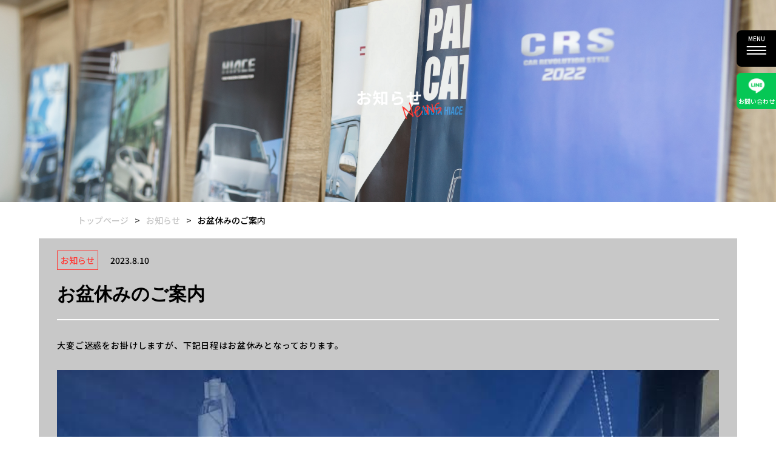

--- FILE ---
content_type: text/html; charset=UTF-8
request_url: https://tsuboji.com/%E3%81%8A%E7%9B%86%E4%BC%91%E3%81%BF%E3%81%AE%E3%81%94%E6%A1%88%E5%86%85/
body_size: 10209
content:
<!DOCTYPE html><html><head><meta charset="UTF-8"><meta http-equiv="X-UA-Compatible" content="IE=edge"><meta name="viewport" content="width=device-width, initial-scale=1.0, maximum-scale=1"><meta name="format-detection" content="telephone=no"><title> お盆休みのご案内 | 坪川自動車</title><meta name='robots' content='max-image-preview:large' /><link rel='dns-prefetch' href='//yubinbango.github.io' /><link rel="alternate" type="application/rss+xml" title="坪川自動車 &raquo; お盆休みのご案内 のコメントのフィード" href="https://tsuboji.com/%e3%81%8a%e7%9b%86%e4%bc%91%e3%81%bf%e3%81%ae%e3%81%94%e6%a1%88%e5%86%85/feed/" /><link rel="alternate" title="oEmbed (JSON)" type="application/json+oembed" href="https://tsuboji.com/wp-json/oembed/1.0/embed?url=https%3A%2F%2Ftsuboji.com%2F%25e3%2581%258a%25e7%259b%2586%25e4%25bc%2591%25e3%2581%25bf%25e3%2581%25ae%25e3%2581%2594%25e6%25a1%2588%25e5%2586%2585%2F" /><link rel="alternate" title="oEmbed (XML)" type="text/xml+oembed" href="https://tsuboji.com/wp-json/oembed/1.0/embed?url=https%3A%2F%2Ftsuboji.com%2F%25e3%2581%258a%25e7%259b%2586%25e4%25bc%2591%25e3%2581%25bf%25e3%2581%25ae%25e3%2581%2594%25e6%25a1%2588%25e5%2586%2585%2F&#038;format=xml" /><style id='wp-img-auto-sizes-contain-inline-css' type='text/css'>img:is([sizes=auto i],[sizes^="auto," i]){contain-intrinsic-size:3000px 1500px}
/*# sourceURL=wp-img-auto-sizes-contain-inline-css */</style><style id='wp-emoji-styles-inline-css' type='text/css'>img.wp-smiley, img.emoji {
		display: inline !important;
		border: none !important;
		box-shadow: none !important;
		height: 1em !important;
		width: 1em !important;
		margin: 0 0.07em !important;
		vertical-align: -0.1em !important;
		background: none !important;
		padding: 0 !important;
	}
/*# sourceURL=wp-emoji-styles-inline-css */</style><style id='wp-block-library-inline-css' type='text/css'>:root{--wp-block-synced-color:#7a00df;--wp-block-synced-color--rgb:122,0,223;--wp-bound-block-color:var(--wp-block-synced-color);--wp-editor-canvas-background:#ddd;--wp-admin-theme-color:#007cba;--wp-admin-theme-color--rgb:0,124,186;--wp-admin-theme-color-darker-10:#006ba1;--wp-admin-theme-color-darker-10--rgb:0,107,160.5;--wp-admin-theme-color-darker-20:#005a87;--wp-admin-theme-color-darker-20--rgb:0,90,135;--wp-admin-border-width-focus:2px}@media (min-resolution:192dpi){:root{--wp-admin-border-width-focus:1.5px}}.wp-element-button{cursor:pointer}:root .has-very-light-gray-background-color{background-color:#eee}:root .has-very-dark-gray-background-color{background-color:#313131}:root .has-very-light-gray-color{color:#eee}:root .has-very-dark-gray-color{color:#313131}:root .has-vivid-green-cyan-to-vivid-cyan-blue-gradient-background{background:linear-gradient(135deg,#00d084,#0693e3)}:root .has-purple-crush-gradient-background{background:linear-gradient(135deg,#34e2e4,#4721fb 50%,#ab1dfe)}:root .has-hazy-dawn-gradient-background{background:linear-gradient(135deg,#faaca8,#dad0ec)}:root .has-subdued-olive-gradient-background{background:linear-gradient(135deg,#fafae1,#67a671)}:root .has-atomic-cream-gradient-background{background:linear-gradient(135deg,#fdd79a,#004a59)}:root .has-nightshade-gradient-background{background:linear-gradient(135deg,#330968,#31cdcf)}:root .has-midnight-gradient-background{background:linear-gradient(135deg,#020381,#2874fc)}:root{--wp--preset--font-size--normal:16px;--wp--preset--font-size--huge:42px}.has-regular-font-size{font-size:1em}.has-larger-font-size{font-size:2.625em}.has-normal-font-size{font-size:var(--wp--preset--font-size--normal)}.has-huge-font-size{font-size:var(--wp--preset--font-size--huge)}.has-text-align-center{text-align:center}.has-text-align-left{text-align:left}.has-text-align-right{text-align:right}.has-fit-text{white-space:nowrap!important}#end-resizable-editor-section{display:none}.aligncenter{clear:both}.items-justified-left{justify-content:flex-start}.items-justified-center{justify-content:center}.items-justified-right{justify-content:flex-end}.items-justified-space-between{justify-content:space-between}.screen-reader-text{border:0;clip-path:inset(50%);height:1px;margin:-1px;overflow:hidden;padding:0;position:absolute;width:1px;word-wrap:normal!important}.screen-reader-text:focus{background-color:#ddd;clip-path:none;color:#444;display:block;font-size:1em;height:auto;left:5px;line-height:normal;padding:15px 23px 14px;text-decoration:none;top:5px;width:auto;z-index:100000}html :where(.has-border-color){border-style:solid}html :where([style*=border-top-color]){border-top-style:solid}html :where([style*=border-right-color]){border-right-style:solid}html :where([style*=border-bottom-color]){border-bottom-style:solid}html :where([style*=border-left-color]){border-left-style:solid}html :where([style*=border-width]){border-style:solid}html :where([style*=border-top-width]){border-top-style:solid}html :where([style*=border-right-width]){border-right-style:solid}html :where([style*=border-bottom-width]){border-bottom-style:solid}html :where([style*=border-left-width]){border-left-style:solid}html :where(img[class*=wp-image-]){height:auto;max-width:100%}:where(figure){margin:0 0 1em}html :where(.is-position-sticky){--wp-admin--admin-bar--position-offset:var(--wp-admin--admin-bar--height,0px)}@media screen and (max-width:600px){html :where(.is-position-sticky){--wp-admin--admin-bar--position-offset:0px}}

/*# sourceURL=wp-block-library-inline-css */</style><style id='wp-block-image-inline-css' type='text/css'>.wp-block-image>a,.wp-block-image>figure>a{display:inline-block}.wp-block-image img{box-sizing:border-box;height:auto;max-width:100%;vertical-align:bottom}@media not (prefers-reduced-motion){.wp-block-image img.hide{visibility:hidden}.wp-block-image img.show{animation:show-content-image .4s}}.wp-block-image[style*=border-radius] img,.wp-block-image[style*=border-radius]>a{border-radius:inherit}.wp-block-image.has-custom-border img{box-sizing:border-box}.wp-block-image.aligncenter{text-align:center}.wp-block-image.alignfull>a,.wp-block-image.alignwide>a{width:100%}.wp-block-image.alignfull img,.wp-block-image.alignwide img{height:auto;width:100%}.wp-block-image .aligncenter,.wp-block-image .alignleft,.wp-block-image .alignright,.wp-block-image.aligncenter,.wp-block-image.alignleft,.wp-block-image.alignright{display:table}.wp-block-image .aligncenter>figcaption,.wp-block-image .alignleft>figcaption,.wp-block-image .alignright>figcaption,.wp-block-image.aligncenter>figcaption,.wp-block-image.alignleft>figcaption,.wp-block-image.alignright>figcaption{caption-side:bottom;display:table-caption}.wp-block-image .alignleft{float:left;margin:.5em 1em .5em 0}.wp-block-image .alignright{float:right;margin:.5em 0 .5em 1em}.wp-block-image .aligncenter{margin-left:auto;margin-right:auto}.wp-block-image :where(figcaption){margin-bottom:1em;margin-top:.5em}.wp-block-image.is-style-circle-mask img{border-radius:9999px}@supports ((-webkit-mask-image:none) or (mask-image:none)) or (-webkit-mask-image:none){.wp-block-image.is-style-circle-mask img{border-radius:0;-webkit-mask-image:url('data:image/svg+xml;utf8,<svg viewBox="0 0 100 100" xmlns="http://www.w3.org/2000/svg"><circle cx="50" cy="50" r="50"/></svg>');mask-image:url('data:image/svg+xml;utf8,<svg viewBox="0 0 100 100" xmlns="http://www.w3.org/2000/svg"><circle cx="50" cy="50" r="50"/></svg>');mask-mode:alpha;-webkit-mask-position:center;mask-position:center;-webkit-mask-repeat:no-repeat;mask-repeat:no-repeat;-webkit-mask-size:contain;mask-size:contain}}:root :where(.wp-block-image.is-style-rounded img,.wp-block-image .is-style-rounded img){border-radius:9999px}.wp-block-image figure{margin:0}.wp-lightbox-container{display:flex;flex-direction:column;position:relative}.wp-lightbox-container img{cursor:zoom-in}.wp-lightbox-container img:hover+button{opacity:1}.wp-lightbox-container button{align-items:center;backdrop-filter:blur(16px) saturate(180%);background-color:#5a5a5a40;border:none;border-radius:4px;cursor:zoom-in;display:flex;height:20px;justify-content:center;opacity:0;padding:0;position:absolute;right:16px;text-align:center;top:16px;width:20px;z-index:100}@media not (prefers-reduced-motion){.wp-lightbox-container button{transition:opacity .2s ease}}.wp-lightbox-container button:focus-visible{outline:3px auto #5a5a5a40;outline:3px auto -webkit-focus-ring-color;outline-offset:3px}.wp-lightbox-container button:hover{cursor:pointer;opacity:1}.wp-lightbox-container button:focus{opacity:1}.wp-lightbox-container button:focus,.wp-lightbox-container button:hover,.wp-lightbox-container button:not(:hover):not(:active):not(.has-background){background-color:#5a5a5a40;border:none}.wp-lightbox-overlay{box-sizing:border-box;cursor:zoom-out;height:100vh;left:0;overflow:hidden;position:fixed;top:0;visibility:hidden;width:100%;z-index:100000}.wp-lightbox-overlay .close-button{align-items:center;cursor:pointer;display:flex;justify-content:center;min-height:40px;min-width:40px;padding:0;position:absolute;right:calc(env(safe-area-inset-right) + 16px);top:calc(env(safe-area-inset-top) + 16px);z-index:5000000}.wp-lightbox-overlay .close-button:focus,.wp-lightbox-overlay .close-button:hover,.wp-lightbox-overlay .close-button:not(:hover):not(:active):not(.has-background){background:none;border:none}.wp-lightbox-overlay .lightbox-image-container{height:var(--wp--lightbox-container-height);left:50%;overflow:hidden;position:absolute;top:50%;transform:translate(-50%,-50%);transform-origin:top left;width:var(--wp--lightbox-container-width);z-index:9999999999}.wp-lightbox-overlay .wp-block-image{align-items:center;box-sizing:border-box;display:flex;height:100%;justify-content:center;margin:0;position:relative;transform-origin:0 0;width:100%;z-index:3000000}.wp-lightbox-overlay .wp-block-image img{height:var(--wp--lightbox-image-height);min-height:var(--wp--lightbox-image-height);min-width:var(--wp--lightbox-image-width);width:var(--wp--lightbox-image-width)}.wp-lightbox-overlay .wp-block-image figcaption{display:none}.wp-lightbox-overlay button{background:none;border:none}.wp-lightbox-overlay .scrim{background-color:#fff;height:100%;opacity:.9;position:absolute;width:100%;z-index:2000000}.wp-lightbox-overlay.active{visibility:visible}@media not (prefers-reduced-motion){.wp-lightbox-overlay.active{animation:turn-on-visibility .25s both}.wp-lightbox-overlay.active img{animation:turn-on-visibility .35s both}.wp-lightbox-overlay.show-closing-animation:not(.active){animation:turn-off-visibility .35s both}.wp-lightbox-overlay.show-closing-animation:not(.active) img{animation:turn-off-visibility .25s both}.wp-lightbox-overlay.zoom.active{animation:none;opacity:1;visibility:visible}.wp-lightbox-overlay.zoom.active .lightbox-image-container{animation:lightbox-zoom-in .4s}.wp-lightbox-overlay.zoom.active .lightbox-image-container img{animation:none}.wp-lightbox-overlay.zoom.active .scrim{animation:turn-on-visibility .4s forwards}.wp-lightbox-overlay.zoom.show-closing-animation:not(.active){animation:none}.wp-lightbox-overlay.zoom.show-closing-animation:not(.active) .lightbox-image-container{animation:lightbox-zoom-out .4s}.wp-lightbox-overlay.zoom.show-closing-animation:not(.active) .lightbox-image-container img{animation:none}.wp-lightbox-overlay.zoom.show-closing-animation:not(.active) .scrim{animation:turn-off-visibility .4s forwards}}@keyframes show-content-image{0%{visibility:hidden}99%{visibility:hidden}to{visibility:visible}}@keyframes turn-on-visibility{0%{opacity:0}to{opacity:1}}@keyframes turn-off-visibility{0%{opacity:1;visibility:visible}99%{opacity:0;visibility:visible}to{opacity:0;visibility:hidden}}@keyframes lightbox-zoom-in{0%{transform:translate(calc((-100vw + var(--wp--lightbox-scrollbar-width))/2 + var(--wp--lightbox-initial-left-position)),calc(-50vh + var(--wp--lightbox-initial-top-position))) scale(var(--wp--lightbox-scale))}to{transform:translate(-50%,-50%) scale(1)}}@keyframes lightbox-zoom-out{0%{transform:translate(-50%,-50%) scale(1);visibility:visible}99%{visibility:visible}to{transform:translate(calc((-100vw + var(--wp--lightbox-scrollbar-width))/2 + var(--wp--lightbox-initial-left-position)),calc(-50vh + var(--wp--lightbox-initial-top-position))) scale(var(--wp--lightbox-scale));visibility:hidden}}
/*# sourceURL=https://tsuboji.com/wp-includes/blocks/image/style.min.css */</style><style id='wp-block-paragraph-inline-css' type='text/css'>.is-small-text{font-size:.875em}.is-regular-text{font-size:1em}.is-large-text{font-size:2.25em}.is-larger-text{font-size:3em}.has-drop-cap:not(:focus):first-letter{float:left;font-size:8.4em;font-style:normal;font-weight:100;line-height:.68;margin:.05em .1em 0 0;text-transform:uppercase}body.rtl .has-drop-cap:not(:focus):first-letter{float:none;margin-left:.1em}p.has-drop-cap.has-background{overflow:hidden}:root :where(p.has-background){padding:1.25em 2.375em}:where(p.has-text-color:not(.has-link-color)) a{color:inherit}p.has-text-align-left[style*="writing-mode:vertical-lr"],p.has-text-align-right[style*="writing-mode:vertical-rl"]{rotate:180deg}
/*# sourceURL=https://tsuboji.com/wp-includes/blocks/paragraph/style.min.css */</style><style id='global-styles-inline-css' type='text/css'>:root{--wp--preset--aspect-ratio--square: 1;--wp--preset--aspect-ratio--4-3: 4/3;--wp--preset--aspect-ratio--3-4: 3/4;--wp--preset--aspect-ratio--3-2: 3/2;--wp--preset--aspect-ratio--2-3: 2/3;--wp--preset--aspect-ratio--16-9: 16/9;--wp--preset--aspect-ratio--9-16: 9/16;--wp--preset--color--black: #000000;--wp--preset--color--cyan-bluish-gray: #abb8c3;--wp--preset--color--white: #ffffff;--wp--preset--color--pale-pink: #f78da7;--wp--preset--color--vivid-red: #cf2e2e;--wp--preset--color--luminous-vivid-orange: #ff6900;--wp--preset--color--luminous-vivid-amber: #fcb900;--wp--preset--color--light-green-cyan: #7bdcb5;--wp--preset--color--vivid-green-cyan: #00d084;--wp--preset--color--pale-cyan-blue: #8ed1fc;--wp--preset--color--vivid-cyan-blue: #0693e3;--wp--preset--color--vivid-purple: #9b51e0;--wp--preset--gradient--vivid-cyan-blue-to-vivid-purple: linear-gradient(135deg,rgb(6,147,227) 0%,rgb(155,81,224) 100%);--wp--preset--gradient--light-green-cyan-to-vivid-green-cyan: linear-gradient(135deg,rgb(122,220,180) 0%,rgb(0,208,130) 100%);--wp--preset--gradient--luminous-vivid-amber-to-luminous-vivid-orange: linear-gradient(135deg,rgb(252,185,0) 0%,rgb(255,105,0) 100%);--wp--preset--gradient--luminous-vivid-orange-to-vivid-red: linear-gradient(135deg,rgb(255,105,0) 0%,rgb(207,46,46) 100%);--wp--preset--gradient--very-light-gray-to-cyan-bluish-gray: linear-gradient(135deg,rgb(238,238,238) 0%,rgb(169,184,195) 100%);--wp--preset--gradient--cool-to-warm-spectrum: linear-gradient(135deg,rgb(74,234,220) 0%,rgb(151,120,209) 20%,rgb(207,42,186) 40%,rgb(238,44,130) 60%,rgb(251,105,98) 80%,rgb(254,248,76) 100%);--wp--preset--gradient--blush-light-purple: linear-gradient(135deg,rgb(255,206,236) 0%,rgb(152,150,240) 100%);--wp--preset--gradient--blush-bordeaux: linear-gradient(135deg,rgb(254,205,165) 0%,rgb(254,45,45) 50%,rgb(107,0,62) 100%);--wp--preset--gradient--luminous-dusk: linear-gradient(135deg,rgb(255,203,112) 0%,rgb(199,81,192) 50%,rgb(65,88,208) 100%);--wp--preset--gradient--pale-ocean: linear-gradient(135deg,rgb(255,245,203) 0%,rgb(182,227,212) 50%,rgb(51,167,181) 100%);--wp--preset--gradient--electric-grass: linear-gradient(135deg,rgb(202,248,128) 0%,rgb(113,206,126) 100%);--wp--preset--gradient--midnight: linear-gradient(135deg,rgb(2,3,129) 0%,rgb(40,116,252) 100%);--wp--preset--font-size--small: 13px;--wp--preset--font-size--medium: 20px;--wp--preset--font-size--large: 36px;--wp--preset--font-size--x-large: 42px;--wp--preset--spacing--20: 0.44rem;--wp--preset--spacing--30: 0.67rem;--wp--preset--spacing--40: 1rem;--wp--preset--spacing--50: 1.5rem;--wp--preset--spacing--60: 2.25rem;--wp--preset--spacing--70: 3.38rem;--wp--preset--spacing--80: 5.06rem;--wp--preset--shadow--natural: 6px 6px 9px rgba(0, 0, 0, 0.2);--wp--preset--shadow--deep: 12px 12px 50px rgba(0, 0, 0, 0.4);--wp--preset--shadow--sharp: 6px 6px 0px rgba(0, 0, 0, 0.2);--wp--preset--shadow--outlined: 6px 6px 0px -3px rgb(255, 255, 255), 6px 6px rgb(0, 0, 0);--wp--preset--shadow--crisp: 6px 6px 0px rgb(0, 0, 0);}:where(.is-layout-flex){gap: 0.5em;}:where(.is-layout-grid){gap: 0.5em;}body .is-layout-flex{display: flex;}.is-layout-flex{flex-wrap: wrap;align-items: center;}.is-layout-flex > :is(*, div){margin: 0;}body .is-layout-grid{display: grid;}.is-layout-grid > :is(*, div){margin: 0;}:where(.wp-block-columns.is-layout-flex){gap: 2em;}:where(.wp-block-columns.is-layout-grid){gap: 2em;}:where(.wp-block-post-template.is-layout-flex){gap: 1.25em;}:where(.wp-block-post-template.is-layout-grid){gap: 1.25em;}.has-black-color{color: var(--wp--preset--color--black) !important;}.has-cyan-bluish-gray-color{color: var(--wp--preset--color--cyan-bluish-gray) !important;}.has-white-color{color: var(--wp--preset--color--white) !important;}.has-pale-pink-color{color: var(--wp--preset--color--pale-pink) !important;}.has-vivid-red-color{color: var(--wp--preset--color--vivid-red) !important;}.has-luminous-vivid-orange-color{color: var(--wp--preset--color--luminous-vivid-orange) !important;}.has-luminous-vivid-amber-color{color: var(--wp--preset--color--luminous-vivid-amber) !important;}.has-light-green-cyan-color{color: var(--wp--preset--color--light-green-cyan) !important;}.has-vivid-green-cyan-color{color: var(--wp--preset--color--vivid-green-cyan) !important;}.has-pale-cyan-blue-color{color: var(--wp--preset--color--pale-cyan-blue) !important;}.has-vivid-cyan-blue-color{color: var(--wp--preset--color--vivid-cyan-blue) !important;}.has-vivid-purple-color{color: var(--wp--preset--color--vivid-purple) !important;}.has-black-background-color{background-color: var(--wp--preset--color--black) !important;}.has-cyan-bluish-gray-background-color{background-color: var(--wp--preset--color--cyan-bluish-gray) !important;}.has-white-background-color{background-color: var(--wp--preset--color--white) !important;}.has-pale-pink-background-color{background-color: var(--wp--preset--color--pale-pink) !important;}.has-vivid-red-background-color{background-color: var(--wp--preset--color--vivid-red) !important;}.has-luminous-vivid-orange-background-color{background-color: var(--wp--preset--color--luminous-vivid-orange) !important;}.has-luminous-vivid-amber-background-color{background-color: var(--wp--preset--color--luminous-vivid-amber) !important;}.has-light-green-cyan-background-color{background-color: var(--wp--preset--color--light-green-cyan) !important;}.has-vivid-green-cyan-background-color{background-color: var(--wp--preset--color--vivid-green-cyan) !important;}.has-pale-cyan-blue-background-color{background-color: var(--wp--preset--color--pale-cyan-blue) !important;}.has-vivid-cyan-blue-background-color{background-color: var(--wp--preset--color--vivid-cyan-blue) !important;}.has-vivid-purple-background-color{background-color: var(--wp--preset--color--vivid-purple) !important;}.has-black-border-color{border-color: var(--wp--preset--color--black) !important;}.has-cyan-bluish-gray-border-color{border-color: var(--wp--preset--color--cyan-bluish-gray) !important;}.has-white-border-color{border-color: var(--wp--preset--color--white) !important;}.has-pale-pink-border-color{border-color: var(--wp--preset--color--pale-pink) !important;}.has-vivid-red-border-color{border-color: var(--wp--preset--color--vivid-red) !important;}.has-luminous-vivid-orange-border-color{border-color: var(--wp--preset--color--luminous-vivid-orange) !important;}.has-luminous-vivid-amber-border-color{border-color: var(--wp--preset--color--luminous-vivid-amber) !important;}.has-light-green-cyan-border-color{border-color: var(--wp--preset--color--light-green-cyan) !important;}.has-vivid-green-cyan-border-color{border-color: var(--wp--preset--color--vivid-green-cyan) !important;}.has-pale-cyan-blue-border-color{border-color: var(--wp--preset--color--pale-cyan-blue) !important;}.has-vivid-cyan-blue-border-color{border-color: var(--wp--preset--color--vivid-cyan-blue) !important;}.has-vivid-purple-border-color{border-color: var(--wp--preset--color--vivid-purple) !important;}.has-vivid-cyan-blue-to-vivid-purple-gradient-background{background: var(--wp--preset--gradient--vivid-cyan-blue-to-vivid-purple) !important;}.has-light-green-cyan-to-vivid-green-cyan-gradient-background{background: var(--wp--preset--gradient--light-green-cyan-to-vivid-green-cyan) !important;}.has-luminous-vivid-amber-to-luminous-vivid-orange-gradient-background{background: var(--wp--preset--gradient--luminous-vivid-amber-to-luminous-vivid-orange) !important;}.has-luminous-vivid-orange-to-vivid-red-gradient-background{background: var(--wp--preset--gradient--luminous-vivid-orange-to-vivid-red) !important;}.has-very-light-gray-to-cyan-bluish-gray-gradient-background{background: var(--wp--preset--gradient--very-light-gray-to-cyan-bluish-gray) !important;}.has-cool-to-warm-spectrum-gradient-background{background: var(--wp--preset--gradient--cool-to-warm-spectrum) !important;}.has-blush-light-purple-gradient-background{background: var(--wp--preset--gradient--blush-light-purple) !important;}.has-blush-bordeaux-gradient-background{background: var(--wp--preset--gradient--blush-bordeaux) !important;}.has-luminous-dusk-gradient-background{background: var(--wp--preset--gradient--luminous-dusk) !important;}.has-pale-ocean-gradient-background{background: var(--wp--preset--gradient--pale-ocean) !important;}.has-electric-grass-gradient-background{background: var(--wp--preset--gradient--electric-grass) !important;}.has-midnight-gradient-background{background: var(--wp--preset--gradient--midnight) !important;}.has-small-font-size{font-size: var(--wp--preset--font-size--small) !important;}.has-medium-font-size{font-size: var(--wp--preset--font-size--medium) !important;}.has-large-font-size{font-size: var(--wp--preset--font-size--large) !important;}.has-x-large-font-size{font-size: var(--wp--preset--font-size--x-large) !important;}
/*# sourceURL=global-styles-inline-css */</style><style id='classic-theme-styles-inline-css' type='text/css'>/*! This file is auto-generated */
.wp-block-button__link{color:#fff;background-color:#32373c;border-radius:9999px;box-shadow:none;text-decoration:none;padding:calc(.667em + 2px) calc(1.333em + 2px);font-size:1.125em}.wp-block-file__button{background:#32373c;color:#fff;text-decoration:none}
/*# sourceURL=/wp-includes/css/classic-themes.min.css */</style><link rel="https://api.w.org/" href="https://tsuboji.com/wp-json/" /><link rel="alternate" title="JSON" type="application/json" href="https://tsuboji.com/wp-json/wp/v2/posts/383" /><link rel="EditURI" type="application/rsd+xml" title="RSD" href="https://tsuboji.com/xmlrpc.php?rsd" /><meta name="generator" content="WordPress 6.9" /><link rel="canonical" href="https://tsuboji.com/%e3%81%8a%e7%9b%86%e4%bc%91%e3%81%bf%e3%81%ae%e3%81%94%e6%a1%88%e5%86%85/" /><link rel='shortlink' href='https://tsuboji.com/?p=383' /><meta name="description" content="福井のハイエース強化販売店の坪川自動車。レンタルやライフスタイルに合わせたカスタムなど、お気軽にご相談ください。"><meta name="keywords" content="福井,車,ハイエース,レンタカー,キャンピングカー,中古車,新車,中古車販売,新車販売,カスタム,軽自動車,車検,修理,キズ,コーティング,ホイール,スノータイヤ"><link rel="stylesheet" href="https://cdn.rawgit.com/filipelinhares/ress/master/dist/ress.min.css"><link rel="stylesheet" href="https://tsuboji.com/wp-content/themes/tsuboji/style.min.css?ver=1.1.20"><link rel="stylesheet" type="text/css" href="//cdn.jsdelivr.net/npm/slick-carousel@1.8.1/slick/slick.css" /><link rel="preconnect" href="https://fonts.googleapis.com"><link rel="preconnect" href="https://fonts.gstatic.com" crossorigin><link rel="stylesheet" href="https://fonts.googleapis.com/css2?family=Noto+Sans+JP:wght@100;300;500&family=Roboto+Condensed:wght@400;700&family=Shadows+Into+Light&display=swap"><link rel="shortcut icon" href="https://tsuboji.com/wp-content/assets/icons/favicon.ico" type="image/x-icon" /><link rel="shortcut icon" href="https://tsuboji.com/wp-content/assets/icons/favicon.ico" type="image/vnd.microsoft.icon"><link rel="icon" href="https://tsuboji.com/wp-content/assets/icons/favicon.ico" type="image/vnd.microsoft.icon"><link rel="apple-touch-icon" href="https://tsuboji.com/wp-content/assets/icons/favicon.ico">  <script src="https://ajax.googleapis.com/ajax/libs/jquery/3.6.0/jquery.min.js"></script> <script defer src="https://tsuboji.com/wp-content/cache/autoptimize/autoptimize_single_2c5eae1e95a8b387942971b343b1c118.php"></script> <script defer type="text/javascript" src="//cdn.jsdelivr.net/npm/slick-carousel@1.8.1/slick/slick.min.js"></script> <link rel="stylesheet" href="https://unpkg.com/swiper@7/swiper-bundle.min.css" /> <script defer src="https://unpkg.com/swiper@7/swiper-bundle.min.js"></script>  <script defer src="https://www.googletagmanager.com/gtag/js?id=G-FTGYQNVY49"></script> <script defer src="[data-uri]"></script> </head><body><div class="hidden-wrap"><header><div class="top-header"><figure> <a href="https://tsuboji.com/"> <img src="https://tsuboji.com/wp-content/assets/images/logo.png" alt="Tsubokawa&nbsp;Motors"> </a></figure><nav><ul><li class="btn-kaitori"> <a href="https://tsuboji.com/kaitori/">くるま買取査定フォーム</a></li><li> <a href="https://tsuboji.com/">トップページ</a></li><li> <a href="https://tsuboji.com/about/">会社概要</a></li><li class="has-child"><p>サービス</p><div class="child-menu"><ul><li> <a href="https://tsuboji.com/inspection/">車検</a></li><li> <a href="https://tsuboji.com/maintenance/">修理・メンテナンス</a></li><li> <a href="https://tsuboji.com/sale/">新車・中古車販売</a></li></ul></div></li><li> <a href="https://tsuboji.com/rental/">レンタル</a></li><li> <a href="https://tsuboji.com/custom/">カスタム</a></li><li> <a href="https://tsuboji.com/lifestyle/">ライフスタイルで選ぶ</a></li><li> <a href="https://vander.jp/" target="_blank">VANDER</a></li><li> <a href="https://tsuboji.com/news/">お知らせ</a></li><li> <a href="https://tsuboji.com/contact/">お問い合わせ</a></li></ul></nav></div><div class="follow-nav"><div class="follow-btn menu-btn"> <label>MENU</label> <span></span><span></span><span></span></div><div class="follow-nav-list"><ul><li> <a href="https://tsuboji.com/">トップページ</a></li><li> <a href="https://tsuboji.com/category/exhibition/">入荷情報</a></li><li> <a href="https://tsuboji.com/wp-content/about/">会社概要</a></li><li class="has-child"><p>サービス</p><div class="child-menu"><ul><li> <a href="https://tsuboji.com/wp-content/inspection/">→&nbsp;車検</a></li><li> <a href="https://tsuboji.com/wp-content/maintenance/">→&nbsp;修理・メンテナンス</a></li><li> <a href="https://tsuboji.com/wp-content/sale/">→&nbsp;新車・中古車販売</a></li></ul></div></li><li> <a href="https://tsuboji.com/wp-content/rental/">レンタル</a></li><li> <a href="https://tsuboji.com/wp-content/custom/">カスタム</a></li><li> <a href="https://tsuboji.com/wp-content/lifestyle/">ライフスタイルで選ぶ</a></li><li> <a href="https://vander.jp/" target="_blank">VANDER</a></li><li> <a href="https://tsuboji.com/news/">お知らせ</a></li><li> <a href="https://tsuboji.com/wp-content/contact/">お問い合わせ</a></li><li> <a href="https://tsuboji.com/wp-content/kaitori/">くるま買取査定フォーム</a></li></ul></div><div class="follow-btn line-btn"> <a href="https://line.me/ti/p/UddHV3vVAC#~" target="_blank"><figure> <img src="https://tsuboji.com/wp-content/assets/icons/line.png" alt="公式LINE"></figure> <label>お問い合わせ</label> </a></div></div></header><section class="post-bannar"> <img src="https://tsuboji.com/wp-content/assets/images/pages/news/single_bannar.jpg" alt="お知らせ"></section><div class="post-wrapper"><div class="breadcrumbs bc-bg-w"><div id="breadcrumb"><ul><li><a href="https://tsuboji.com"><span>トップページ</span></a></li><li><a href="https://tsuboji.com/category/news/"><span>お知らせ</span></a></li><li><span>お盆休みのご案内</span></li></ul></div></div><div class="archive-wrapper"><section class="single-content"><div class="post-main"><div class="post-header"><div class="post-category"> <label>お知らせ</label></div><div class="post-date"> <label>2023.8.10</label></div></div><h2 class="post-ttl"> お盆休みのご案内</h2><hr class="post-border"><div class="post-content"><p>大変ご迷惑をお掛けしますが、下記日程はお盆休みとなっております。</p><figure class="wp-block-image size-full"><img fetchpriority="high" decoding="async" width="724" height="905" src="https://tsuboji.com/wp-content/uploads/2023/08/0-1.jpg" alt="" class="wp-image-385" srcset="https://tsuboji.com/wp-content/uploads/2023/08/0-1.jpg 724w, https://tsuboji.com/wp-content/uploads/2023/08/0-1-240x300.jpg 240w" sizes="(max-width: 724px) 100vw, 724px" /></figure><p>宜しくお願い致します。</p></div></div><div class="post-btns"> <a href="https://tsuboji.com/%e8%87%a8%e6%99%82%e4%bc%91%e6%a5%ad%e3%81%ae%e3%81%8a%e7%9f%a5%e3%82%89%e3%81%9b/" rel="prev">前の記事へ</a> <a href="" class="black-btn">一覧に戻る</a> <a href="https://tsuboji.com/%e3%83%88%e3%83%a8%e3%82%bf-%e3%82%a2%e3%82%af%e3%82%a21-5-s%e3%80%80%e5%a4%a7%e7%94%bb%e9%9d%a2%e3%83%8a%e3%83%93-b%e3%82%ab%e3%83%a1%e3%83%a9-%e3%83%8f%e3%82%a4%e3%83%96%e3%83%aa%e3%83%83/" rel="next">次の記事へ</a></div></section><div class="post-side"><section class="side-menu side-newest"><h4 class="side-ttl">最新記事</h4><ul class="side-menu-list"><li class="menu-item"> <a href="https://tsuboji.com/%e3%83%88%e3%83%a8%e3%82%bf-%e3%83%8f%e3%82%a4%e3%82%a8%e3%83%bc%e3%82%b9%e3%83%90%e3%83%b32-8-%e3%82%b9%e3%83%bc%e3%83%91%e3%83%bcgl-50th-%e3%82%a2%e3%83%8b%e3%83%90%e3%83%bc%e3%82%b5%e3%83%aa/"> >&nbsp;トヨタ ハイエースバン2.8 スーパーGL 50TH アニバーサリー リミテッド ロングボディ ディーゼルターボ 4WD　50周年特別仕様車　ディーゼル　4WD </a></li><li class="menu-item"> <a href="https://tsuboji.com/%e3%83%88%e3%83%a8%e3%82%bf-%e3%82%a2%e3%82%a4%e3%82%b7%e3%82%b91-8-l%e3%80%80%e3%83%9f%e3%83%8b%e3%83%90%e3%83%b3-%e3%83%97%e3%83%83%e3%82%b7%e3%83%a5%e3%82%b9%e3%82%bf%e3%83%bc%e3%83%88-7/"> >&nbsp;トヨタ アイシス1.8 L　ミニバン プッシュスタート 7人乗り （シルキーゴールドマイカメタリック） </a></li><li class="menu-item"> <a href="https://tsuboji.com/%e3%82%b8%e3%83%bc%e3%83%97-%e3%83%91%e3%83%88%e3%83%aa%e3%82%aa%e3%83%83%e3%83%88%e3%82%b9%e3%83%9d%e3%83%bc%e3%83%84-4wd%e3%80%80-%ef%bc%88%e3%83%96%e3%83%aa%e3%83%aa%e3%82%a2%e3%83%b3/"> >&nbsp;ジープ パトリオットスポーツ 4WD　 （ブリリアントブラッククリスタルパールC） </a></li><li class="menu-item"> <a href="https://tsuboji.com/recruit-mechanic/"> >&nbsp;整備士さん募集中！ </a></li><li class="menu-item"> <a href="https://tsuboji.com/%e5%a4%8f%e5%ad%a3%e4%bc%91%e6%9a%87%e3%81%ae%e3%81%94%e6%a1%88%e5%86%85/"> >&nbsp;夏季休暇のご案内 </a></li></ul></section><section class="side-menu side-category"><h4 class="side-ttl">カテゴリ</h4><ul class="side-menu-list"><li class="menu-item">>&nbsp;<a href="https://tsuboji.com/category/event/">イベント</a></li><li class="menu-item">>&nbsp;<a href="https://tsuboji.com/category/news/">お知らせ</a></li><li class="menu-item">>&nbsp;<a href="https://tsuboji.com/category/blog/">ブログ</a></li><li class="menu-item">>&nbsp;<a href="https://tsuboji.com/category/exhibition/">入荷情報</a></li></ul></section><section class="side-menu side-archive"><h4 class="side-ttl">アーカイブ</h4></section></div></div></div><footer class="page-footer" ><div class="top-footer"><div class="footer-access"><h2>Access</h2><figure class="footer-logo"> <img src="https://tsuboji.com/wp-content/assets/images/white_logo.png" alt="Tsubokawa&nbsp;Motors"></figure><table class="access-table"><tbody><tr><th>住所</th><td>〒918-8067<br>福井県福井市飯塚町16-14-1</td></tr><tr><th>営業時間</th><td>9:00～18:00</td></tr><tr><th>定休日</th><td>日曜日&nbsp;／&nbsp;祝・祭日</td></tr><tr><th>TEL</th><td><a href="tel:0776336282">0776-33-6282</a></td></tr><tr><th>FAX</th><td>0776-33-6283</td></tr></tbody></table><div class="access-map"> <iframe src="https://www.google.com/maps/embed?pb=!1m18!1m12!1m3!1d3225.073716773543!2d136.17892891555852!3d36.06730601630819!2m3!1f0!2f0!3f0!3m2!1i1024!2i768!4f13.1!3m3!1m2!1s0x5ff8bf257f09f72d%3A0x57f80ff3e04029d4!2z44CSOTE4LTgwNjcg56aP5LqV55yM56aP5LqV5biC6aOv5aGa55S677yR77yW4oiS77yR77yU4oiS77yR!5e0!3m2!1sja!2sjp!4v1665044729571!5m2!1sja!2sjp" allowfullscreen="" loading="lazy" referrerpolicy="no-referrer-when-downgrade"></iframe></div></div></div><div class="footer-copy"><p>©︎ 2022 TSUBOKAWA MOTORS All Rights Reserved.</p></div></footer></div> <script type="speculationrules">{"prefetch":[{"source":"document","where":{"and":[{"href_matches":"/*"},{"not":{"href_matches":["/wp-*.php","/wp-admin/*","/wp-content/uploads/*","/wp-content/*","/wp-content/plugins/*","/wp-content/themes/tsuboji/*","/*\\?(.+)"]}},{"not":{"selector_matches":"a[rel~=\"nofollow\"]"}},{"not":{"selector_matches":".no-prefetch, .no-prefetch a"}}]},"eagerness":"conservative"}]}</script> <script defer src="[data-uri]"></script><script defer type="text/javascript" src="https://yubinbango.github.io/yubinbango/yubinbango.js?ver=6.9" id="yubinbango-js"></script> <script id="wp-emoji-settings" type="application/json">{"baseUrl":"https://s.w.org/images/core/emoji/17.0.2/72x72/","ext":".png","svgUrl":"https://s.w.org/images/core/emoji/17.0.2/svg/","svgExt":".svg","source":{"concatemoji":"https://tsuboji.com/wp-includes/js/wp-emoji-release.min.js?ver=6.9"}}</script> <script type="module">/*! This file is auto-generated */
const a=JSON.parse(document.getElementById("wp-emoji-settings").textContent),o=(window._wpemojiSettings=a,"wpEmojiSettingsSupports"),s=["flag","emoji"];function i(e){try{var t={supportTests:e,timestamp:(new Date).valueOf()};sessionStorage.setItem(o,JSON.stringify(t))}catch(e){}}function c(e,t,n){e.clearRect(0,0,e.canvas.width,e.canvas.height),e.fillText(t,0,0);t=new Uint32Array(e.getImageData(0,0,e.canvas.width,e.canvas.height).data);e.clearRect(0,0,e.canvas.width,e.canvas.height),e.fillText(n,0,0);const a=new Uint32Array(e.getImageData(0,0,e.canvas.width,e.canvas.height).data);return t.every((e,t)=>e===a[t])}function p(e,t){e.clearRect(0,0,e.canvas.width,e.canvas.height),e.fillText(t,0,0);var n=e.getImageData(16,16,1,1);for(let e=0;e<n.data.length;e++)if(0!==n.data[e])return!1;return!0}function u(e,t,n,a){switch(t){case"flag":return n(e,"\ud83c\udff3\ufe0f\u200d\u26a7\ufe0f","\ud83c\udff3\ufe0f\u200b\u26a7\ufe0f")?!1:!n(e,"\ud83c\udde8\ud83c\uddf6","\ud83c\udde8\u200b\ud83c\uddf6")&&!n(e,"\ud83c\udff4\udb40\udc67\udb40\udc62\udb40\udc65\udb40\udc6e\udb40\udc67\udb40\udc7f","\ud83c\udff4\u200b\udb40\udc67\u200b\udb40\udc62\u200b\udb40\udc65\u200b\udb40\udc6e\u200b\udb40\udc67\u200b\udb40\udc7f");case"emoji":return!a(e,"\ud83e\u1fac8")}return!1}function f(e,t,n,a){let r;const o=(r="undefined"!=typeof WorkerGlobalScope&&self instanceof WorkerGlobalScope?new OffscreenCanvas(300,150):document.createElement("canvas")).getContext("2d",{willReadFrequently:!0}),s=(o.textBaseline="top",o.font="600 32px Arial",{});return e.forEach(e=>{s[e]=t(o,e,n,a)}),s}function r(e){var t=document.createElement("script");t.src=e,t.defer=!0,document.head.appendChild(t)}a.supports={everything:!0,everythingExceptFlag:!0},new Promise(t=>{let n=function(){try{var e=JSON.parse(sessionStorage.getItem(o));if("object"==typeof e&&"number"==typeof e.timestamp&&(new Date).valueOf()<e.timestamp+604800&&"object"==typeof e.supportTests)return e.supportTests}catch(e){}return null}();if(!n){if("undefined"!=typeof Worker&&"undefined"!=typeof OffscreenCanvas&&"undefined"!=typeof URL&&URL.createObjectURL&&"undefined"!=typeof Blob)try{var e="postMessage("+f.toString()+"("+[JSON.stringify(s),u.toString(),c.toString(),p.toString()].join(",")+"));",a=new Blob([e],{type:"text/javascript"});const r=new Worker(URL.createObjectURL(a),{name:"wpTestEmojiSupports"});return void(r.onmessage=e=>{i(n=e.data),r.terminate(),t(n)})}catch(e){}i(n=f(s,u,c,p))}t(n)}).then(e=>{for(const n in e)a.supports[n]=e[n],a.supports.everything=a.supports.everything&&a.supports[n],"flag"!==n&&(a.supports.everythingExceptFlag=a.supports.everythingExceptFlag&&a.supports[n]);var t;a.supports.everythingExceptFlag=a.supports.everythingExceptFlag&&!a.supports.flag,a.supports.everything||((t=a.source||{}).concatemoji?r(t.concatemoji):t.wpemoji&&t.twemoji&&(r(t.twemoji),r(t.wpemoji)))});
//# sourceURL=https://tsuboji.com/wp-includes/js/wp-emoji-loader.min.js</script> </body></html>

--- FILE ---
content_type: text/css
request_url: https://tsuboji.com/wp-content/themes/tsuboji/style.min.css?ver=1.1.20
body_size: 9236
content:
@charset "UTF-8";body *{font-family:"Noto Sans JP",sans-serif;font-size:14px}body h2{font-size:30px;font-family:"Roboto Condensed",sans-serif;font-weight:700;text-align:center}body h3{letter-spacing:.04em;font-size:16px}body p{text-align:justify;letter-spacing:.06em;line-height:1.6}body ul{list-style:none}body ol{list-style:none}body #wpadminbar{display:none}body a{text-decoration:none}body a label{cursor:pointer}body img{width:100%;vertical-align:bottom}body .hidden-wrap{overflow:hidden}@media screen and (max-width:1340px){body .only-pc{display:none}}@media screen and (min-width:1341px){body .only-sp{display:none}}header .top-header{display:flex;display:-ms-flex;display:-webkit-flex;justify-content:space-between;align-items:center}header .top-header figure{width:100px;margin:6px 0 6px 20px}header .top-header nav{width:1400px}header .top-header nav ul{display:flex;display:-ms-flex;display:-webkit-flex}header .top-header nav ul li{padding:10px 20px}header .top-header nav ul li a{color:#000}header .top-header nav ul .btn-kaitori{border:solid 1px #ff3a35}header .top-header nav ul .btn-kaitori a{color:#ff3a35}header .top-header nav ul .has-child{position:relative;cursor:pointer}header .top-header nav ul .has-child .child-menu{display:none;position:absolute;top:50px;left:-50px}header .top-header nav ul .has-child .child-menu ul{display:block;width:200px}header .top-header nav ul .has-child .child-menu ul li{padding:0 20px}header .top-header nav ul .has-child .child-menu ul li a{padding:10px 0;display:block;width:100%;height:100%;text-align:center;color:#fff;background-color:#000}header .top-header nav ul .has-child .child-menu ul li a:hover{color:#000;background-color:#fff}header .top-header nav ul .is-active .child-menu{display:block}@media screen and (max-width:1340px){header .top-header{display:none}}footer{padding:50px 0;background-color:#c8c8c8}footer .top-footer{width:1200px;margin:0 auto;display:flex;display:-ms-flex;display:-webkit-flex;justify-content:space-between}@media screen and (max-width:1340px){footer .top-footer{width:100%;display:block}}footer .top-footer .footer-info{width:500px}@media screen and (max-width:1340px){footer .top-footer .footer-info{width:80%;margin:0 auto 50px}}footer .top-footer .footer-info .info-list{padding-left:60px;margin-bottom:20px}footer .top-footer .footer-info .info-list li a{color:#000;display:block;margin-top:10px;padding-bottom:10px;border-bottom:solid 1px #000}footer .top-footer .footer-info .info-list li a .post-date{display:inline-block;width:80px;margin-right:20px}footer .top-footer .footer-info .payicon-area{margin-top:20px}footer .top-footer .footer-info .payicon-area p{text-align:center}footer .top-footer .footer-info .payicon-area ul{display:flex;display:-ms-flex;display:-webkit-flex;flex-wrap:wrap;justify-content:center}footer .top-footer .footer-info .payicon-area ul li figure{height:60px;margin:10px}@media screen and (max-width:750px){footer .top-footer .footer-info .payicon-area ul li figure{width:50px;height:50px}}footer .top-footer .footer-info .payicon-area ul li figure img{height:100%}footer .top-footer .footer-access{width:500px}@media screen and (max-width:1340px){footer .top-footer .footer-access{width:80%;margin:0 auto}}footer .top-footer .footer-access .footer-logo{width:280px;margin:0 auto;margin-top:20px;text-align:center}@media screen and (max-width:1340px){footer .top-footer .footer-access .footer-logo{width:40%}}footer .top-footer .footer-access .access-table{margin:0 auto}footer .top-footer .footer-access .access-table tbody th{width:70px;text-align:justify}footer .top-footer .footer-access .access-table tbody td{width:200px}footer .top-footer .footer-access .access-table tbody td a{color:#000}footer .top-footer .footer-access .access-map{margin-top:20px}footer .top-footer .footer-access .access-map iframe{width:100%;height:100%;aspect-ratio:16/9}footer .footer-copy{margin-top:30px}footer .footer-copy p{text-align:center;font-size:12px}.page-footer{background-color:#000}.page-footer .top-footer{width:100%}.page-footer .top-footer .footer-access{width:100%}.page-footer .top-footer .footer-access h2{color:#fff}.page-footer .top-footer .footer-access table{color:#fff}.page-footer .top-footer .footer-access table a{color:#fff!important}.page-footer .top-footer .footer-access .access-map{width:100%}.page-footer .top-footer .footer-access .access-map iframe{aspect-ratio:4/1}.page-footer .footer-copy p{color:#fff}.page-wrapper{margin:120px auto}.page-wrapper section{width:1200px;margin:0 auto}@media screen and (max-width:1340px){.page-wrapper section{width:100%}}.post-wrapper{position:relative}.post-wrapper .post-header{display:flex;display:-ms-flex;display:-webkit-flex;align-items:center}.post-wrapper .post-header .post-category{color:#ff3a35;border:1px solid #ff3a35;padding:5px;margin-right:20px}.post-wrapper .post-header .post-date{font-size:12px}@media screen and (min-width:1341px){.post-wrapper .archive-wrapper{display:flex;display:-ms-flex;display:-webkit-flex;justify-content:space-around}}.post-wrapper .single-content{width:960px;min-height:50vh;margin:0 auto}@media screen and (max-width:1340px){.post-wrapper .single-content{width:90%}}.post-wrapper .single-content .post-main{padding:20px 30px;background:#c8c8c8}.post-wrapper .single-content .post-main .post-ttl{text-align:left;padding:20px 0}.post-wrapper .single-content .post-main .post-border{border:1px solid #fff}.post-wrapper .single-content .post-main .post-content{padding:30px 0}.post-wrapper .single-content .post-main .post-content p{line-height:1.6;margin-bottom:20px}.post-wrapper .single-content .post-main .post-content figure{margin-top:30px;margin-bottom:30px}.post-wrapper .single-content .post-btns{display:flex;display:-ms-flex;display:-webkit-flex;align-items:center;justify-content:space-around;width:50%;margin:40px auto}@media screen and (max-width:1340px){.post-wrapper .single-content .post-btns{width:90%;margin:vw(60) auto}}.post-wrapper .single-content .post-btns a{display:block;color:#000}.post-wrapper .archive-content{width:960px;margin:0 auto}@media screen and (max-width:1340px){.post-wrapper .archive-content{width:90%;margin:4vw}}.post-wrapper .archive-content .post-list .post-box{position:relative;min-height:360px;background:#c8c8c8;margin-bottom:30px;padding:20px 30px}@media screen and (max-width:1340px){.post-wrapper .archive-content .post-list .post-box{min-height:440px}}.post-wrapper .archive-content .post-list .post-box h2{text-align:left;margin-top:30px;font-size:28px}.post-wrapper .archive-content .post-list .post-box .black-btn{position:absolute;bottom:30px}@media screen and (max-width:1340px){.post-wrapper .archive-content .post-list .post-box .black-btn{display:inline-block;position:unset;margin-top:5.3333333333vw}}.post-wrapper .archive-content .post-list .post-content{display:flex;display:-ms-flex;display:-webkit-flex}@media screen and (max-width:1340px){.post-wrapper .archive-content .post-list .post-content{display:block}}.post-wrapper .archive-content .post-list .post-content .txt-area{width:70%;padding:20px}.post-wrapper .archive-content .post-list .post-content .txt-area p{line-height:1.8;letter-spacing:.08em;font-size:15px;text-align:left}@media screen and (max-width:1340px){.post-wrapper .archive-content .post-list .post-content .txt-area{width:100%}}.post-wrapper .archive-content .post-list .post-content .thumbnail-area{width:30%;height:auto}.post-wrapper .archive-content .post-list .post-content .thumbnail-area img{width:100%;height:100%}@media screen and (max-width:1340px){.post-wrapper .archive-content .post-list .post-content .thumbnail-area{width:100%}}.post-wrapper .post-side{padding:20px 10px;width:300px;margin-right:120px;background:#c8c8c8}@media screen and (max-width:1340px){.post-wrapper .post-side{position:unset;width:90%;margin:0 auto 8vw}}.post-wrapper .post-side .side-menu a{color:#000;font-size:16px;letter-spacing:.06em;font-weight:300}.post-wrapper .post-side .side-menu .side-ttl{position:relative;font-size:16px;color:#fff;background:#000;padding:5px 10px 5px 50px}.post-wrapper .post-side .side-menu .side-ttl:before{position:absolute;top:12px;left:10px;content:"";height:24px;width:24px;display:block;background:url(../../../../../wp-content/assets/icons/car.png) no-repeat;background-size:contain}.post-wrapper .post-side .side-menu .side-menu-list{padding:10px 0 0}.post-wrapper .post-side .side-menu .side-menu-list .menu-item{margin-bottom:10px;padding-left:10px}.breadcrumbs{width:1200px;margin:0 auto}@media screen and (max-width:1340px){.breadcrumbs{width:80%}}.breadcrumbs #breadcrumb ul{display:flex;display:-ms-flex;display:-webkit-flex;flex-wrap:wrap;margin:20px auto}.breadcrumbs #breadcrumb ul li:not(:last-child):after{content:">";color:#333;padding:0 10px}.bc-bg-w a{color:#c8c8c8}.bc-bg-g a{color:#fff}body .more-btn{text-align:center}body .more-btn a{color:#000}body .more-btn a::after{display:inline-block;margin-left:3px;content:"";width:0;height:0;border-left:5px solid #000;border-top:5px solid transparent;border-bottom:5px solid transparent}body .follow-nav{position:fixed;top:150px;right:0;z-index:999}@media screen and (max-width:1340px){body .follow-nav{top:50px}}body .follow-nav .follow-btn{width:65px;height:60px;position:relative;cursor:pointer;border-radius:8px 0 0 8px}body .follow-nav .follow-btn label{cursor:pointer;position:absolute;left:50%;transform:translateX(-50%);color:#fff;font-size:10px;width:100%;text-align:center}body .follow-nav .menu-btn{background:#000;margin-bottom:10px}body .follow-nav .menu-btn label{z-index:99999;top:6px}body .follow-nav .menu-btn span{z-index:99999;display:inline-block;transition:all .3s;position:absolute;left:50%;width:50%;height:2px;background:#fff;transform:translateX(-50%)}body .follow-nav .menu-btn span:nth-of-type(1){top:26px}body .follow-nav .menu-btn span:nth-of-type(2){top:32px}body .follow-nav .menu-btn span:nth-of-type(3){top:38px}body .follow-nav .menu-btn-active span:nth-of-type(1){top:26px;left:50%;transform:translateX(-50%) translateY(6px) rotate(-45deg);width:30%}body .follow-nav .menu-btn-active span:nth-of-type(2){display:none}body .follow-nav .menu-btn-active span:nth-of-type(3){top:38px;left:50%;transform:translateX(-50%) translateY(-6px) rotate(45deg);width:30%}body .follow-nav .follow-nav-list{transition:all .5s;position:fixed;z-index:9999;top:0;right:-120%;width:40%;height:100vh;background:#000;padding:100px 0;color:#fff}body .follow-nav .follow-nav-list ul li{margin:10px 0;padding-left:10px}body .follow-nav .follow-nav-list ul li a{color:#fff}body .follow-nav .follow-nav-list ul .has-child .child-menu{display:none}body .follow-nav .follow-nav-list ul .has-child .child-menu ul li a{font-size:12px}body .follow-nav .follow-nav-list ul .is-active .child-menu{display:block}body .follow-nav .follow-nav-active{right:0}body .follow-nav .line-btn{background:#06c755}body .follow-nav .line-btn figure{width:40px;position:absolute;top:6px;left:50%;transform:translateX(-50%)}body .follow-nav .line-btn label{bottom:6px}body .submit-btn{color:#fff;background:#ff3a35;padding:20px 40px;margin:30px auto}body .white-btn{display:block;position:relative;width:360px;color:#fff;border:2px solid #fff;padding:20px;text-align:center;transition:.4s}@media screen and (max-width:750px){body .white-btn{width:80%;padding:vw(50)}}body .white-btn:hover{color:#000;background:#fff}body .white-btn:hover label:after{border-color:transparent transparent transparent #000}body .white-btn label{font-size:16px}body .white-btn label:after{position:absolute;content:"";display:block;width:0;height:0;border-style:solid;border-width:6px 0 6px 8px;border-color:transparent transparent transparent #fff;top:50%;left:90%;transform:translate(-50%,-50%)}body .black-btn{color:#000;border:2px solid #000;padding:20px;transition:.4s;cursor:pointer}body .black-btn:hover{color:#fff!important;background:#000}body .black-btn:hover label:after{border-color:transparent transparent transparent #fff}body .black-btn label:after{border-color:transparent transparent transparent #000}body .red-btn{display:block;width:260px;color:#ff3a35;border:2px solid #ff3a35;padding:20px;transition:.4s;cursor:pointer}body .red-btn label{text-align:center;display:block}body .red-btn:hover{border:solid 2px #fff;color:#fff;background:#ff3a35}body .orange-btn{display:block;color:#fff;background:#f7931e;padding:20px;cursor:pointer;transition:.2s}body .orange-btn label{text-align:center;display:block}body .orange-btn:hover{border:solid 2px #f7931e;color:#f7931e;background:#fff}.bg-gray{background-color:#c8c8c8}.bg-darkgray{background-color:grey}.bg-black{background-color:#000;color:#fff}.bg-white{background-color:#fff}.fade{opacity:0;transform:translate(0,50px);transition:all .7s}.fade.fade-in{opacity:1;transform:translate(0,0)}.slide-right-on{opacity:1;animation:slideInToLeft 1s cubic-bezier(.25,1,.5,1) 1 forwards}.slide-left-on{opacity:1;animation:slideInToRight 1s cubic-bezier(.25,1,.5,1) 1 forwards}@keyframes slideInToLeft{0%{transform:translateX(180px);opacity:0}100%{transform:translateX(0)}100%,40%{opacity:1}}@keyframes slideInToRight{0%{transform:translateX(-180px);opacity:0}100%{transform:translateX(0)}100%,40%{opacity:1}}.mt-20{margin-top:20px}.mt-30{margin-top:30px}.mb-40{margin-bottom:40px}.ml-20{margin-left:20px}.ml-40{margin-left:40px!important}.top-wrapper .top-bannar h1{color:transparent;background:url(../../assets/images/pages/index/top_bannar_pc.jpg) no-repeat;background-size:cover;background-position:center;width:100%;height:600px}@media screen and (max-width:1340px){.top-wrapper .top-bannar h1{display:none}}@media screen and (min-width:1341px){.top-wrapper .top-bannar figure{display:none}}.top-wrapper .top-exhibition{padding:60px}@media screen and (max-width:1340px){.top-wrapper .top-exhibition{margin-top:-4vw}}.top-wrapper .top-exhibition .exhibition-list{display:flex;display:-ms-flex;display:-webkit-flex;justify-content:space-around;width:1200px;margin:40px auto}@media screen and (max-width:1340px){.top-wrapper .top-exhibition .exhibition-list{width:100%}}.top-wrapper .top-exhibition .exhibition-list .exhibition{display:block}.top-wrapper .top-exhibition .exhibition-list .exhibition figure{width:360px;height:240px;margin:0 auto}.top-wrapper .top-exhibition .exhibition-list .exhibition figure img{height:100%}.top-wrapper .top-exhibition .exhibition-list .exhibition .exhibition-ttl{width:360px;margin:10px auto;display:block;color:#fff;padding:10px;text-align:center;background:#000}.top-wrapper .top-exhibition .to-category{width:1200px;margin:20px auto;padding-right:60px;display:block;color:#000;text-align:right}@media screen and (max-width:1340px){.top-wrapper .top-exhibition .to-category{width:100%;text-align:center;padding:unset}}.top-wrapper .top-about{padding:60px 0 240px}@media screen and (max-width:1340px){.top-wrapper .top-about{padding:8vw 0}}.top-wrapper .top-service{margin-top:-270px;padding-top:240px;-webkit-clip-path:polygon(0 10%,100% 0,100% 100%,0 91%);clip-path:polygon(0 10%,100% 0,100% 100%,0 91%)}@media screen and (max-width:1340px){.top-wrapper .top-service{-webkit-clip-path:unset;clip-path:unset;margin-top:unset;padding-top:13.3333333333vw}}.top-wrapper .top-service .tsuboji-red{position:relative}.top-wrapper .top-service .tsuboji-red img{position:absolute;width:80px;top:-20px;left:950px}@media screen and (max-width:1340px){.top-wrapper .top-service .tsuboji-red img{left:50%}}.top-wrapper .top-service .services{width:1500px;margin-left:auto;padding:60px 0 240px}@media screen and (max-width:1340px){.top-wrapper .top-service .services{width:100%;margin:0 auto;padding:8vw 0 16vw}}.top-wrapper .top-service .services .service-item{display:flex;display:-ms-flex;display:-webkit-flex;justify-content:space-between;align-items:center}@media screen and (max-width:1340px){.top-wrapper .top-service .services .service-item{display:block}}.top-wrapper .top-service .services .service-item .service-txt{width:400px}@media screen and (max-width:1340px){.top-wrapper .top-service .services .service-item .service-txt{width:80%;margin:4vw auto 6.6666666667vw}}.top-wrapper .top-service .services .service-item .service-txt h4{font-size:26px;margin-bottom:20px}@media screen and (max-width:1340px){.top-wrapper .top-service .services .service-item .service-txt h4{text-align:center;font-size:20px;margin-bottom:4vw}}.top-wrapper .top-service .services .service-item .service-txt p{font-size:16px;letter-spacing:.06em;line-height:1.6}@media screen and (max-width:1340px){.top-wrapper .top-service .services .service-item .service-txt p{font-size:14px}}.top-wrapper .top-service .services .service-item:nth-child(n+2){margin-top:-102px}@media screen and (max-width:1340px){.top-wrapper .top-service .services .service-item:nth-child(n+2){margin-top:1.3333333333vw}}.top-wrapper .top-service .services .service-item a{display:block}.top-wrapper .top-lineup{padding-top:230px;margin-top:-250px;padding-bottom:5%}@media screen and (max-width:1340px){.top-wrapper .top-lineup{padding-top:16vw;margin-top:-32vw}}.top-wrapper .top-lineup .lineup-imgs{position:relative;height:660px;margin:0 auto}@media screen and (max-width:1340px){.top-wrapper .top-lineup .lineup-imgs{height:unset}}.top-wrapper .top-lineup .lineup-imgs a{opacity:0;display:block;width:100%}@media screen and (max-width:1340px){.top-wrapper .top-lineup .lineup-imgs a{position:unset;top:unset}}.top-wrapper .top-lineup .lineup-imgs a img{width:100%}.top-wrapper .top-lineup .lineup-imgs #lineup-img-2{top:540px}@media screen and (max-width:1340px){.top-wrapper .top-lineup .lineup-imgs #lineup-img-2{margin-top:-13.3333333333vw}}.top-wrapper .lineup-2{padding-top:20px}.top-wrapper .top-vander{padding:20px 0 120px;margin-top:-4px}.top-wrapper .top-vander .vander-agency{display:flex;display:-ms-flex;display:-webkit-flex;justify-content:space-between;width:1200px;margin:80px auto 0;background:#fff}@media screen and (max-width:1340px){.top-wrapper .top-vander .vander-agency{display:none}}.top-wrapper .top-vander .vander-agency .agency-img{width:200px;padding:0;margin-left:40px}.top-wrapper .top-vander .vander-agency .agency-txt{width:900px;padding:20px 10px}.top-wrapper .top-vander .vander-agency .agency-txt p{font-size:17px;line-height:1.6;letter-spacing:.06em}.top-wrapper .top-contact{padding:120px 0}.top-wrapper .top-contact .top-sec-txt{margin:30px auto}.top-wrapper .top-contact .top-sec-txt p{text-align:center;line-height:1.8}.top-wrapper .top-contact .contact-btns{display:flex;display:-ms-flex;display:-webkit-flex;justify-content:center;align-items:center}@media screen and (max-width:1340px){.top-wrapper .top-contact .contact-btns{display:block;margin-top:5.3333333333vw}}@media screen and (min-width:1341px){.top-wrapper .top-contact .contact-btns .white-btn:nth-child(n+2){margin-left:50px}}@media screen and (max-width:1340px){.top-wrapper .top-contact .contact-btns .white-btn{margin:5.3333333333vw auto}}.top-wrapper .top-sec-description{display:flex;display:-ms-flex;display:-webkit-flex;align-items:center;width:1200px;margin:20px auto}@media screen and (max-width:1340px){.top-wrapper .top-sec-description{display:block;width:100%}}.top-wrapper .top-sec-description .description-img{width:400px}@media screen and (max-width:1340px){.top-wrapper .top-sec-description .description-img{width:70%;margin:4vw auto}}.top-wrapper .top-sec-description .description-area{margin-left:60px;width:700px}@media screen and (max-width:1340px){.top-wrapper .top-sec-description .description-area{width:80%;margin:0 auto}}.top-wrapper .top-sec-description .description-area h3{font-size:20px}.top-wrapper .top-sec-description .description-area p{margin:20px auto 40px;font-size:16px}.top-wrapper .top-sec-description .description-area a{display:block;text-align:right;color:#000;margin-top:20px}.top-wrapper .top-sec-description .description-area a label{position:relative;padding-right:30px}.top-wrapper .top-sec-description .description-area a label:after{position:absolute;content:"";display:block;width:0;height:0;border-style:solid;border-width:6px 0 6px 8px;border-color:transparent transparent transparent #000;top:50%;left:90%;transform:translate(-50%,-50%)}.page-sale{margin:0 auto;padding-bottom:120px}.page-sale section{padding-top:120px}@media screen and (max-width:1340px){.page-sale section{padding-top:5.3333333333vw}}.page-sale .header-sale{width:100%;background:url(../../assets/images/pages/sale/sale_header_pc.jpg) no-repeat;background-size:100%}@media screen and (max-width:1340px){.page-sale .header-sale{background:url(../../assets/images/pages/sale/sale_header_sp.jpg) no-repeat;background-size:100%;aspect-ratio:75/60}}.page-sale .header-sale h2{color:transparent;aspect-ratio:96/25}@media screen and (max-width:1340px){.page-sale .header-sale h2{height:100%}}.page-sale .sale-ttl{font-size:20px;text-align:center}.page-sale .sale-ttl-sp{font-size:20px;text-align:center}.sale-intro{display:flex;display:-ms-flex;display:-webkit-flex;justify-content:space-around}@media screen and (max-width:1340px){.sale-intro{display:block}}@media screen and (min-width:1341px){.sale-intro .sale-ttl-sp{display:none}}.sale-intro .intro-image{width:500px}@media screen and (max-width:1340px){.sale-intro .intro-image{width:100%;margin:5.3333333333vw auto}}@media screen and (max-width:1340px){.sale-intro .intro-txt{width:90%;margin:0 auto}}.sale-intro .intro-txt .sale-ttl-pc{font-size:20px}@media screen and (max-width:1340px){.sale-intro .intro-txt .sale-ttl-pc{display:none}}.sale-intro .intro-txt p{margin-top:40px}@media screen and (max-width:1340px){.sale-intro .intro-txt p{margin-top:5.3333333333vw;line-height:1.6;font-weight:300}}@media screen and (max-width:1340px){.sale-intro .intro-txt p{text-align:center}}@media screen and (max-width:1340px){.sale-newcar{margin-top:8vw!important}}.sale-newcar .newcar-txt{margin-top:30px}@media screen and (max-width:1340px){.sale-newcar .newcar-txt{margin-top:4vw}}.sale-newcar .newcar-txt p{text-align:center;line-height:2}@media screen and (max-width:1340px){.sale-newcar .newcar-txt p{line-height:1.8;font-weight:300}}.sale-newcar .newcar-dealer-list{display:flex;display:-ms-flex;display:-webkit-flex;flex-wrap:wrap;justify-content:center;margin-top:40px}@media screen and (max-width:1340px){.sale-newcar .newcar-dealer-list{width:80%;margin:5.3333333333vw auto}}.sale-newcar .newcar-dealer-list .newcar-dealer{width:280px}@media screen and (max-width:1340px){.sale-newcar .newcar-dealer-list .newcar-dealer{width:45%}}@media screen and (min-width:1341px){.sale-newcar .newcar-dealer-list .newcar-dealer:nth-child(n+2){margin-left:20px}.sale-newcar .newcar-dealer-list .newcar-dealer:nth-child(5){margin-left:0}.sale-newcar .newcar-dealer-list .newcar-dealer:nth-child(9){margin-left:0}}@media screen and (max-width:1340px){.sale-newcar .newcar-dealer-list .newcar-dealer:nth-child(2n+2){margin-left:10%}}.sale-secondhandcar .carsensor-box{display:flex;display:-ms-flex;display:-webkit-flex;justify-content:center;margin-top:40px}@media screen and (max-width:1340px){.sale-secondhandcar .carsensor-box{flex-direction:column-reverse}}.sale-secondhandcar .carsensor-box .secondhandcar-txt{margin-right:30px}@media screen and (max-width:1340px){.sale-secondhandcar .carsensor-box .secondhandcar-txt{margin-right:unset}}.sale-secondhandcar .carsensor-box .secondhandcar-txt h4{font-size:20px;margin-bottom:40px}@media screen and (max-width:1340px){.sale-secondhandcar .carsensor-box .secondhandcar-txt h4{font-size:18px;text-align:center}}.sale-secondhandcar .carsensor-box .secondhandcar-txt p{font-size:14px;line-height:2}@media screen and (max-width:1340px){.sale-secondhandcar .carsensor-box .secondhandcar-txt p{text-align:center;font-weight:300}}.sale-secondhandcar .carsensor-box .secondhandcar-txt a{margin-top:40px;padding:40px}@media screen and (max-width:1340px){.sale-secondhandcar .carsensor-box .secondhandcar-txt a{width:80%;margin:8vw auto}}.sale-secondhandcar .carsensor-box .secondhandcar-image{width:500px}.sale-secondhandcar .purchase-flow{width:90%;margin:0 auto;margin-top:60px}@media screen and (max-width:1340px){.sale-secondhandcar .purchase-flow{width:80%;margin-top:10.6666666667vw}}.sale-secondhandcar .purchase-flow .purchase-flow-ttl{font-size:18px;text-align:center}.sale-secondhandcar .purchase-step{display:flex;display:-ms-flex;display:-webkit-flex;margin:40px auto}.sale-secondhandcar .purchase-step figure{width:120px}@media screen and (max-width:1340px){.sale-secondhandcar .purchase-step figure{width:80px}}.sale-secondhandcar .purchase-step .step-txt{width:80%;margin-top:10px}.sale-secondhandcar .purchase-step .step-txt h5{font-size:18px;color:#ff3a35;padding-left:60px}@media screen and (max-width:1340px){.sale-secondhandcar .purchase-step .step-txt h5{padding-left:4vw}}.sale-secondhandcar .purchase-step .step-txt hr{margin:16px 0}.sale-secondhandcar .purchase-step .step-txt p{padding:0 60px}@media screen and (max-width:1340px){.sale-secondhandcar .purchase-step .step-txt p{padding:0 4vw}}.sale-secondhandcar .purchase-step .step-txt .step-caption{width:92%;margin:20px auto;padding:10px;color:#fff;background:#000}.sale-secondhandcar .free-maintenance{display:flex;display:-ms-flex;display:-webkit-flex;justify-content:space-around;margin-top:120px}@media screen and (max-width:1340px){.sale-secondhandcar .free-maintenance{display:block;margin-top:10.6666666667vw}}.sale-secondhandcar .free-maintenance .free-maintenance-ttl-sp{font-size:20px;line-height:1.8;text-align:center;margin-bottom:5.3333333333vw}@media screen and (min-width:1341px){.sale-secondhandcar .free-maintenance .free-maintenance-ttl-sp{display:none}}.sale-secondhandcar .free-maintenance .free-maintenance-image{width:500px}@media screen and (max-width:1340px){.sale-secondhandcar .free-maintenance .free-maintenance-image{width:100%}}.sale-secondhandcar .free-maintenance .free-maintenance-txt{width:500px}@media screen and (max-width:1340px){.sale-secondhandcar .free-maintenance .free-maintenance-txt{width:90%;margin:0 auto}}.sale-secondhandcar .free-maintenance .free-maintenance-txt h4{font-size:20px;line-height:1.8}.sale-secondhandcar .free-maintenance .free-maintenance-txt p{line-height:1.8;font-size:16px}@media screen and (max-width:1340px){.sale-secondhandcar .free-maintenance .free-maintenance-txt p{text-align:justify;font-size:14px;font-weight:300}}.sale-maintenance{margin-top:120px}@media screen and (max-width:1340px){.sale-maintenance{margin-top:10.6666666667vw!important}}.sale-maintenance .maintenance-txt{margin-top:40px}@media screen and (max-width:1340px){.sale-maintenance .maintenance-txt{width:90%;margin:5.3333333333vw auto}}.sale-maintenance .maintenance-txt p{text-align:center;font-size:16px;font-weight:300}@media screen and (max-width:1340px){.sale-maintenance .maintenance-txt p{text-align:justify;font-size:14px;line-height:1.8}}.sale-maintenance .maintenance-summary{display:flex;display:-ms-flex;display:-webkit-flex;align-items:center;margin-top:40px}@media screen and (max-width:1340px){.sale-maintenance .maintenance-summary{display:block;margin-top:10.6666666667vw}}.sale-maintenance .maintenance-summary .summary-ttl{color:#fff;background:#ff3a35;font-size:16px;text-align:center;padding:10px 20px;width:80%;margin:0 auto}@media screen and (min-width:1341px){.sale-maintenance .maintenance-summary .summary-ttl{display:none}}.sale-maintenance .maintenance-summary .summary-ttl span{font-size:18px}.sale-maintenance .maintenance-summary .summary-txt{margin-left:40px}@media screen and (max-width:1340px){.sale-maintenance .maintenance-summary .summary-txt{width:80%;margin:0 auto}}.sale-maintenance .maintenance-summary .summary-txt h4{font-size:20px;margin-bottom:18px}@media screen and (max-width:1340px){.sale-maintenance .maintenance-summary .summary-txt h4{font-size:18px;text-align:center;margin-top:5.3333333333vw}}.sale-maintenance .maintenance-summary .summary-txt .maintenance-contents{display:flex;display:-ms-flex;display:-webkit-flex;align-items:center}@media screen and (max-width:1340px){.sale-maintenance .maintenance-summary .summary-txt .maintenance-contents{display:block}}.sale-maintenance .maintenance-summary .summary-txt .maintenance-contents .content-box{display:flex;display:-ms-flex;display:-webkit-flex;align-items:center;border:solid 2px #000;padding:10px 20px}.sale-maintenance .maintenance-summary .summary-txt .maintenance-contents .content-box figure{width:120px}@media screen and (max-width:1340px){.sale-maintenance .maintenance-summary .summary-txt .maintenance-contents .content-box figure{width:60px}}.sale-maintenance .maintenance-summary .summary-txt .maintenance-contents .content-box label{font-size:18px;margin-left:20px;text-align:center}@media screen and (max-width:1340px){.sale-maintenance .maintenance-summary .summary-txt .maintenance-contents .content-box label{font-size:14px;margin-left:5.3333333333vw;text-align:left}}@media screen and (max-width:750px){.sale-maintenance .maintenance-summary .summary-txt .maintenance-contents .content-box .txt-1{margin-left:10.6666666667vw}}.sale-maintenance .maintenance-summary .summary-txt .maintenance-contents span{font-size:40px;margin:0 20px}@media screen and (max-width:1340px){.sale-maintenance .maintenance-summary .summary-txt .maintenance-contents span{margin:0 auto;display:block;text-align:center}}.sale-maintenance .maintenance-summary .summary-txt .pack-5years{display:block;color:#ff3a35;font-size:16px;letter-spacing:.08em;margin-top:10px}.sale-maintenance .maintenance-summary .summary-txt .pack-5years span{font-size:20px}.sale-maintenance .maintenance-membership{display:flex;display:-ms-flex;display:-webkit-flex;justify-content:space-around;margin-top:80px}@media screen and (max-width:1340px){.sale-maintenance .maintenance-membership{flex-direction:column}}.sale-maintenance .maintenance-membership .membership-ttl{font-size:20px;text-align:center;line-height:1.8}@media screen and (min-width:1341px){.sale-maintenance .maintenance-membership .membership-ttl{display:none}}.sale-maintenance .maintenance-membership .membership-image{width:500px}@media screen and (max-width:1340px){.sale-maintenance .maintenance-membership .membership-image{width:90%;margin:5.3333333333vw auto}}.sale-maintenance .maintenance-membership .membership-txt{width:500px}@media screen and (max-width:1340px){.sale-maintenance .maintenance-membership .membership-txt{width:80%;margin:5.3333333333vw auto}}.sale-maintenance .maintenance-membership .membership-txt h4{font-size:20px;line-height:1.8}@media screen and (max-width:1340px){.sale-maintenance .maintenance-membership .membership-txt h4{display:none}}.sale-maintenance .maintenance-membership .membership-txt p{line-height:1.8;font-size:16px}@media screen and (max-width:1340px){.sale-maintenance .maintenance-membership .membership-txt p{font-size:14px;font-weight:300}}.sale-maintenance .maintenance-plan{display:flex;display:-ms-flex;display:-webkit-flex;justify-content:center;margin-top:80px}@media screen and (max-width:1340px){.sale-maintenance .maintenance-plan{display:block}}.sale-maintenance .maintenance-plan .plan-ttl{font-size:18px;text-align:center}.sale-maintenance .maintenance-plan .plan-txt{width:400px}@media screen and (max-width:1340px){.sale-maintenance .maintenance-plan .plan-txt{width:90%;margin:0 auto}}.sale-maintenance .maintenance-plan .plan-txt h4{font-size:20px}@media screen and (max-width:1340px){.sale-maintenance .maintenance-plan .plan-txt h4{text-align:center}}.sale-maintenance .maintenance-plan .plan-txt p{line-height:1.8;font-size:16px}.sale-maintenance .maintenance-plan figure{width:360px}@media screen and (max-width:1340px){.sale-maintenance .maintenance-plan figure{width:45%}}.sale-maintenance .maintenance-plan .plan-images{display:flex;display:-ms-flex;display:-webkit-flex;justify-content:space-around;width:90%;margin:0 auto}@media screen and (min-width:1341px){.sale-maintenance .maintenance-plan .plan-images{display:none}}@media screen and (min-width:1341px){.sale-maintenance .maintenance-plan .plan-txt-sp{display:none}}.sale-maintenance .maintenance-plan .plan-txt-sp p{text-align:center}.sale-maintenance .plan-pdf{display:flex;display:-ms-flex;display:-webkit-flex;justify-content:space-around;margin-top:40px}@media screen and (max-width:1340px){.sale-maintenance .plan-pdf{margin-top:5.3333333333vw;flex-wrap:wrap}}.sale-maintenance .plan-pdf li{width:190px;border:solid 2px #000}@media screen and (max-width:1340px){.sale-maintenance .plan-pdf li{width:220px;border:solid 1px #000}.sale-maintenance .plan-pdf li:nth-child(n+5){margin-top:2.6666666667vw}}@media screen and (max-width:750px){.sale-maintenance .plan-pdf li:nth-child(n+2){margin-top:2.6666666667vw}}.sale-maintenance .plan-pdf li a{padding:10px 20px;display:block;color:#000;transition:.2s}.sale-maintenance .plan-pdf li a:hover{background:#fff;height:100%}.sale-maintenance .plan-pdf li h5{font-size:16px;text-align:center;margin-bottom:6px}.sale-maintenance .plan-pdf li label{font-size:12px;display:block;text-align:center;margin-bottom:10px}.sale-maintenance .plan-pdf li figure{width:60px;margin:0 auto}.sale-maintenance .plan-txt{margin-top:30px}@media screen and (max-width:1340px){.sale-maintenance .plan-txt{width:90%;margin:5.3333333333vw auto}}.sale-maintenance .plan-txt p{text-align:center}@media screen and (max-width:1340px){.sale-maintenance .plan-txt p{font-size:12px}}.page-maintenance{margin:0 auto;padding-bottom:120px}.page-maintenance .header-maintenance{width:100%;background:url(../../assets/images/pages/maintenance/maintenance_header_pc.jpg) no-repeat;background-size:100%}@media screen and (max-width:750px){.page-maintenance .header-maintenance{background:url(../../assets/images/pages/maintenance/maintenance_header_sp.jpg) no-repeat;background-size:100%;aspect-ratio:70/65}}.page-maintenance .header-maintenance h2{color:transparent;aspect-ratio:96/25}@media screen and (max-width:750px){.page-maintenance .header-maintenance h2{height:100%}}.page-maintenance .maintenance-ttl{font-size:20px;text-align:center}.page-maintenance .maintenance-ttl-sp{font-size:20px;text-align:center}.maintenance-intro{display:flex;display:-ms-flex;display:-webkit-flex;justify-content:center;padding-top:120px}@media screen and (max-width:1340px){.maintenance-intro{display:block;padding-top:8vw}}@media screen and (min-width:1341px){.maintenance-intro .maintenance-ttl-sp{display:none}}.maintenance-intro .intro-image{width:400px}@media screen and (max-width:1340px){.maintenance-intro .intro-image{width:100%;margin:5.3333333333vw auto}}.maintenance-intro .intro-txt{margin-left:60px}@media screen and (max-width:1340px){.maintenance-intro .intro-txt{width:90%;margin:0 auto}}.maintenance-intro .intro-txt .maintenance-ttl-pc{font-size:20px}@media screen and (max-width:1340px){.maintenance-intro .intro-txt .maintenance-ttl-pc{display:none}}.maintenance-intro .intro-txt p{margin-top:40px}@media screen and (max-width:1340px){.maintenance-intro .intro-txt p{margin-top:5.3333333333vw;line-height:1.6;font-weight:300}}.maintenance-intro .intro-txt .red-btn{margin-top:40px;width:100%}.maintenance-type{padding-top:120px}@media screen and (max-width:1340px){.maintenance-type{padding-top:13.3333333333vw}}.maintenance-type .type-list{display:flex;display:-ms-flex;display:-webkit-flex;justify-content:space-around;cursor:pointer}@media screen and (max-width:1340px){.maintenance-type .type-list{flex-wrap:wrap}}.maintenance-type .type-list .type-item{width:180px;height:180px;border-radius:50%;transition:.2s}@media screen and (max-width:1340px){.maintenance-type .type-list .type-item{width:30%}}.maintenance-type .type-list .type-item:hover{background:#fff}.maintenance-detail{width:100%!important}.maintenance-detail .type-detail{display:flex;display:-ms-flex;display:-webkit-flex;margin-top:120px}@media screen and (max-width:1340px){.maintenance-detail .type-detail{margin-top:10.6666666667vw}}.maintenance-detail .type-detail .type-detail-image{width:980px}@media screen and (max-width:1340px){.maintenance-detail .type-detail .type-detail-image{width:100%}}.maintenance-detail .type-detail .type-detail-txt{margin:0 60px}@media screen and (max-width:1340px){.maintenance-detail .type-detail .type-detail-txt{margin:0 2%}}.maintenance-detail .type-detail .type-detail-txt h4{color:#ff3a35;font-size:24px;letter-spacing:.08em}@media screen and (max-width:1340px){.maintenance-detail .type-detail .type-detail-txt h4{text-align:center;margin-bottom:4vw}}.maintenance-detail .type-detail .type-detail-txt h4 span{display:block;color:#000;font-size:14px}@media screen and (max-width:1340px){.maintenance-detail .type-detail .type-detail-txt h4 span{display:none}}.maintenance-detail .type-detail .type-detail-txt h5{font-size:20px;margin:30px auto}@media screen and (max-width:1340px){.maintenance-detail .type-detail .type-detail-txt h5{text-align:center}}.maintenance-detail .type-detail .type-detail-txt p{font-size:16px;font-weight:300}@media screen and (max-width:1340px){.maintenance-detail .type-detail .type-detail-txt p{font-size:14px}}.maintenance-detail .type-detail-even{flex-direction:row-reverse}.maintenance-detail .recycle-exp{display:flex;display:-ms-flex;display:-webkit-flex;justify-content:space-around;align-items:center;width:960px;margin:60px auto;padding:20px;border:solid 1px #fff}@media screen and (max-width:1340px){.maintenance-detail .recycle-exp{display:block;width:90%;margin:0 auto;border:none}}.maintenance-detail .recycle-exp h4{background:#000;color:#fff;padding:20px;text-align:center;font-size:18px;margin:2.6666666667vw auto}.maintenance-detail .recycle-exp figure{width:200px}@media screen and (max-width:1340px){.maintenance-detail .recycle-exp figure{width:80%;margin:2.6666666667vw auto}}.maintenance-detail .recycle-exp .recycle-txt h5{font-size:18px;margin-bottom:20px}.maintenance-price{padding-top:120px}.maintenance-price .sec-ttl{font-size:28px;text-align:center}.maintenance-price .price-description{margin-top:40px}.maintenance-price .price-description p{text-align:center}@media screen and (max-width:1340px){.maintenance-price .price-description p{width:80%;margin:0 auto}}.maintenance-price .table-caption{text-align:right;width:100%;margin-bottom:-30px}.maintenance-price .price-table{width:100%;margin:40px auto}@media screen and (max-width:1340px){.maintenance-price .price-table{width:96%}}.maintenance-price .price-table th{padding:20px;color:#fff;background:#333;text-align:left;font-size:18px;width:430px}@media screen and (max-width:1340px){.maintenance-price .price-table th{font-size:12px;padding:4vw 1.3333333333vw}}.maintenance-price .price-table td{padding:20px 30px;background:#fff;text-align:center;font-size:18px;width:200px}@media screen and (max-width:1340px){.maintenance-price .price-table td{font-size:12px;padding:1.3333333333vw}}.page-rental{margin:0 auto;padding-bottom:120px}.page-rental .header-rental{width:100%;background:url(../../assets/images/pages/rental/rental-header-pc.jpg) no-repeat;background-size:100%}@media screen and (max-width:750px){.page-rental .header-rental{background:url(../../assets/images/pages/rental/rental-header-sp.jpg) no-repeat;background-size:100%;aspect-ratio:70/65}}.page-rental .header-rental h2{color:transparent;aspect-ratio:96/25}@media screen and (max-width:750px){.page-rental .header-rental h2{height:100%}}@media screen and (max-width:1340px){.rental-lineup .car-list-pc{display:none}}.rental-lineup .car-list-pc .car-info{display:flex;display:-ms-flex;display:-webkit-flex;justify-content:space-evenly;width:100%;margin-top:80px}.rental-lineup .car-list-pc .car-info .slide-images{width:40%;margin:0 auto}.rental-lineup .car-list-pc .car-info .slide-images .slide-image{width:100%;height:100%;padding:20px 60px}.rental-lineup .car-list-pc .car-info .slide-images .slide-image figure{height:230px}.rental-lineup .car-list-pc .car-info .slide-images .slide-image figure img{width:auto;margin:auto;height:100%}.rental-lineup .car-list-pc .car-info .slide-images .slide-image figure figcaption{text-align:center}.rental-lineup .car-list-pc .car-info .slide-images .slick-arrow{width:60px;height:60px;cursor:pointer;outline:0;font-size:0;position:absolute;top:36%;z-index:1;filter:drop-shadow(0 3px 6px rgba(0, 0, 0, .16))}.rental-lineup .car-list-pc .car-info .slide-images .slick-arrow:before{content:"";display:block;width:12px;height:12px;position:absolute;top:24px}.rental-lineup .car-list-pc .car-info .slide-images .slick-next{right:0}.rental-lineup .car-list-pc .car-info .slide-images .slick-next:before{left:20px;border-top:16px solid transparent;border-bottom:16px solid transparent;border-left:16px solid #000}.rental-lineup .car-list-pc .car-info .slide-images .slick-prev{left:0}.rental-lineup .car-list-pc .car-info .slide-images .slick-prev:before{right:20px;border-top:16px solid transparent;border-bottom:16px solid transparent;border-right:16px solid #000}.rental-lineup .car-list-pc .car-info .info-box{width:45%;margin:0 auto}.rental-lineup .car-list-pc .car-info .info-box label{display:block;font-size:28px;font-weight:700;margin-top:10px}.rental-lineup .car-list-pc .car-info .info-box .price-table{margin-top:20px;border-collapse:collapse}.rental-lineup .car-list-pc .car-info .info-box .price-table td,.rental-lineup .car-list-pc .car-info .info-box .price-table th{border:solid 1px #000}.rental-lineup .car-list-pc .car-info .info-box .price-table th{padding:10px 30px;font-size:20px}.rental-lineup .car-list-pc .car-info .info-box .price-table td{padding:20px 30px;font-size:24px;text-align:center}@media screen and (min-width:1341px){.rental-lineup .car-list-sp{display:none}}.rental-lineup .car-list-sp .car-info{margin-bottom:16vw}.rental-lineup .car-list-sp .car-info .info-header label{display:block;text-align:center}.rental-lineup .car-list-sp .car-info .info-header .car-ganre{font-size:24px;margin-bottom:2.6666666667vw}.rental-lineup .car-list-sp .car-info .info-header .car-name{display:block;font-size:16px}.rental-lineup .car-list-sp .car-info .slide-images{width:70%;margin:2.6666666667vw auto}.rental-lineup .car-list-sp .car-info .slide-images .slide-image figcaption{text-align:center}.rental-lineup .car-list-sp .car-info .slide-images .slick-arrow{height:40px;cursor:pointer;outline:0;font-size:0;position:absolute;top:36%;z-index:1;filter:drop-shadow(0 3px 6px rgba(0, 0, 0, .16))}.rental-lineup .car-list-sp .car-info .slide-images .slick-arrow:before{content:"";display:block;width:12px;height:12px;position:absolute;top:24px}.rental-lineup .car-list-sp .car-info .slide-images .slick-next{right:0}.rental-lineup .car-list-sp .car-info .slide-images .slick-next:before{left:20px;border-top:16px solid transparent;border-bottom:16px solid transparent;border-left:16px solid #000}.rental-lineup .car-list-sp .car-info .slide-images .slick-prev{left:0}.rental-lineup .car-list-sp .car-info .slide-images .slick-prev:before{right:20px;border-top:16px solid transparent;border-bottom:16px solid transparent;border-right:16px solid #000}.rental-lineup .car-list-sp .car-info .info-box{margin:5.3333333333vw auto}.rental-lineup .car-list-sp .car-info .info-box .price-table{width:90%;margin:2.6666666667vw auto;border-collapse:collapse}.rental-lineup .car-list-sp .car-info .info-box .price-table td,.rental-lineup .car-list-sp .car-info .info-box .price-table th{padding:2.6666666667vw 1.3333333333vw;text-align:center;border:solid 1px #000}.rental-lineup .car-list-sp .car-info .info-box .price-table th{font-size:14px}.rental-lineup .car-list-sp .car-info .info-box .price-table td{font-size:18px}.to-reserve .red-btn{margin:60px auto;margin-bottom:20px}.to-reserve p{text-align:center;font-weight:300;line-height:1.8}.page-rental-reservation{padding-top:120px;padding-bottom:120px;margin-top:0!important;margin-bottom:0!important}.page-rental-reservation .reservation-txt{margin-top:20px}.page-rental-reservation .reservation-txt p{text-align:center}.page-rental-reservation .contact-form .input-ttl{background:#ff3a35!important}.page-rental-reservation .red-btn{margin:0 auto}.page-lifestyle{padding-top:40px;padding-bottom:60px}.page-lifestyle .page-wrapper{margin-top:20px}.page-lifestyle .page-wrapper .header-lifestyle .header-txt{margin:30px auto 60px}@media screen and (max-width:1340px){.page-lifestyle .page-wrapper .header-lifestyle .header-txt{width:80%;margin:4vw auto 8vw}}.page-lifestyle .page-wrapper .header-lifestyle .header-txt p{text-align:center;font-size:16px}@media screen and (max-width:1340px){.page-lifestyle .page-wrapper .header-lifestyle .header-txt p{font-size:14px}}.page-lifestyle .page-wrapper .lifestyle-block{margin:60px auto}.page-lifestyle .page-wrapper .lifestyle-block .block-ttl{display:flex;display:-ms-flex;display:-webkit-flex;align-items:center}@media screen and (max-width:1340px){.page-lifestyle .page-wrapper .lifestyle-block .block-ttl{width:96%;margin:0 auto}}.page-lifestyle .page-wrapper .lifestyle-block .block-ttl figure{width:128px}@media screen and (max-width:1340px){.page-lifestyle .page-wrapper .lifestyle-block .block-ttl figure{width:20%}}.page-lifestyle .page-wrapper .lifestyle-block .block-ttl label{font-size:30px;padding-bottom:6px;border-bottom:solid 2px #000;width:100%}@media screen and (max-width:1340px){.page-lifestyle .page-wrapper .lifestyle-block .block-ttl label{font-size:24px;padding-left:5.3333333333vw}}.page-lifestyle .page-wrapper .lifestyle-block .block-content{display:flex;display:-ms-flex;display:-webkit-flex}@media screen and (max-width:1340px){.page-lifestyle .page-wrapper .lifestyle-block .block-content{display:block}}.page-lifestyle .page-wrapper .lifestyle-block .block-content .img-area{width:585px}@media screen and (max-width:1340px){.page-lifestyle .page-wrapper .lifestyle-block .block-content .img-area{display:none}}.page-lifestyle .page-wrapper .lifestyle-block .block-content .slide-area{width:96%;margin:0 auto}@media screen and (min-width:1341px){.page-lifestyle .page-wrapper .lifestyle-block .block-content .slide-area{display:none}}.page-lifestyle .page-wrapper .lifestyle-block .block-content .txt-area{width:585px;margin-left:30px}@media screen and (max-width:1340px){.page-lifestyle .page-wrapper .lifestyle-block .block-content .txt-area{width:80%;margin:0 auto}}.page-lifestyle .page-wrapper .lifestyle-block .block-content .txt-area .personal-data label{display:block;font-weight:900;font-size:16px;margin-bottom:4px}.page-lifestyle .page-wrapper .lifestyle-block .block-content .txt-area .custom-points{margin-top:30px}.page-lifestyle .page-wrapper .lifestyle-block .block-content .txt-area .custom-points .cus-point{margin-bottom:30px}@media screen and (max-width:1340px){.page-lifestyle .page-wrapper .lifestyle-block .block-content .txt-area .custom-points .cus-point{margin-bottom:vw(60)}}.page-lifestyle .page-wrapper .lifestyle-block .block-content .txt-area .custom-points .cus-point .point-ttl{color:#ff3a35;font-size:18px}@media screen and (max-width:1340px){.page-lifestyle .page-wrapper .lifestyle-block .block-content .txt-area .custom-points .cus-point .point-ttl{font-size:16px}}.page-lifestyle .page-wrapper .lifestyle-block .block-content .txt-area .custom-points .cus-point .point-txt{margin-top:10px}.page-lifestyle .page-wrapper .lifestyle-block .block-content .txt-area .custom-points .cus-point .point-txt p{font-size:16px}@media screen and (max-width:1340px){.page-lifestyle .page-wrapper .lifestyle-block .block-content .txt-area .custom-points .cus-point .point-txt p{font-size:14px}}.page-lifestyle .page-wrapper .lifestyle-block .block-content .txt-area .custom-cost{width:90%;margin:60px auto;padding:20px}.page-lifestyle .page-wrapper .lifestyle-block .block-content .txt-area .custom-cost h4{text-align:center;font-size:18px}.page-inspection{margin-top:0;padding-bottom:60px}.page-inspection .inspection-header{width:100%;background:url(../../assets/images/pages/inspection/inspection-header-pc.jpg) no-repeat;background-size:100%}@media screen and (max-width:750px){.page-inspection .inspection-header{background:url(../../assets/images/pages/inspection/inspection-header-sp.jpg) no-repeat;background-size:100%;height:280px}}.page-inspection .inspection-header h2{color:transparent;aspect-ratio:96/25}@media screen and (max-width:750px){.page-inspection .inspection-header h2{height:100%}}.inspection-section{margin:30px auto}.inspection-section .sec-ttl{font-size:28px;text-align:center}@media screen and (max-width:750px){.inspection-section .sec-ttl{font-size:20px}}.inspection-intro{display:flex;display:-ms-flex;display:-webkit-flex;justify-content:space-between}@media screen and (max-width:1340px){.inspection-intro{display:block}}.inspection-intro .intro-ttl-sp{text-align:center;font-size:20px}@media screen and (min-width:1341px){.inspection-intro .intro-ttl-sp{display:none}}.inspection-intro .intro-image-sp{width:90%;margin:4vw auto}@media screen and (min-width:1341px){.inspection-intro .intro-image-sp{display:none}}.inspection-intro .intro-images{width:520px}@media screen and (max-width:750px){.inspection-intro .intro-images{display:none}}.inspection-intro .intro-points{width:640px}@media screen and (max-width:1340px){.inspection-intro .intro-points{width:100%}}@media screen and (max-width:1340px){.inspection-intro .intro-points .intro-point .point-ttl-pc{display:none}}@media screen and (max-width:1340px){.inspection-intro .intro-points .intro-point .point-ttl{text-align:center;font-size:20px}}.inspection-intro .intro-points .intro-point:nth-child(2){margin-top:60px}.inspection-intro .intro-points .intro-point h3{font-size:28px;line-height:1.8}.inspection-intro .intro-points .intro-point .point-txt{margin-top:50px}@media screen and (max-width:1340px){.inspection-intro .intro-points .intro-point .point-txt{width:90%;margin:5.3333333333vw auto}}.inspection-intro .intro-points .intro-point .point-txt p{font-weight:300;font-size:16px;line-height:1.8}@media screen and (max-width:750px){.inspection-intro .intro-points .intro-point .point-txt p .only-pc{display:none}}.inspection-contents{margin-top:160px!important}@media screen and (max-width:750px){.inspection-contents{margin-top:10.6666666667vw!important}}.inspection-contents .content-list{display:flex;display:-ms-flex;display:-webkit-flex;flex-wrap:wrap;justify-content:center;margin:60px auto}@media screen and (max-width:1340px){.inspection-contents .content-list{margin:5.3333333333vw auto}}.inspection-contents .content-list .content-box{width:280px;border:2px solid #ff3a35}@media screen and (max-width:1340px){.inspection-contents .content-list .content-box{width:45%;border:2px solid #000}}.inspection-contents .content-list .content-box:nth-child(n+2){margin-left:20px}.inspection-contents .content-list .content-box:nth-child(n+3){margin-top:20px}@media screen and (min-width:1341px){.inspection-contents .content-list .content-box:nth-child(n+3){margin-top:unset}}.inspection-contents .content-list .content-box:nth-child(2n+3){margin-left:unset}@media screen and (min-width:1341px){.inspection-contents .content-list .content-box:nth-child(2n+3){margin-left:20px}}.inspection-contents .content-list .content-box:nth-child(n+5){margin-top:20px}.inspection-contents .content-list .content-box .box-ttl{text-align:center;font-size:20px;color:#fff;background:#ff3a35;padding:10px 0}@media screen and (max-width:750px){.inspection-contents .content-list .content-box .box-ttl{background:#000}}.inspection-contents .content-list .content-box .box-image{padding:16px}@media screen and (max-width:1340px){.inspection-contents .content-list .content-box .box-image-pc{display:none}}@media screen and (min-width:1341px){.inspection-contents .content-list .content-box .box-image-sp{display:none}}.inspection-contents .content-list .content-box .box-txt{padding:10px}@media screen and (max-width:750px){.inspection-contents .content-list .content-box .box-txt{margin-top:-2.6666666667vw;padding-bottom:4vw}}.inspection-contents .content-list .content-box .box-txt p{text-align:justify;line-height:1.2}.inspection-contents .content-compensation{display:flex;display:-ms-flex;display:-webkit-flex;justify-content:center;align-items:center;width:1000px;margin:60px auto}@media screen and (max-width:750px){.inspection-contents .content-compensation{display:block;width:100%}}@media screen and (max-width:1340px){.inspection-contents .content-compensation .content-seibihosho-pc{display:none}}.inspection-contents .content-compensation .content-seibihosho-sp{width:90%;margin:0 auto;background:#ff3a35;color:#fff;padding:1.3333333333vw 2.6666666667vw;text-align:center}@media screen and (min-width:1341px){.inspection-contents .content-compensation .content-seibihosho-sp{display:none}}.inspection-contents .content-compensation figure{width:180px}@media screen and (max-width:750px){.inspection-contents .content-compensation figure{width:60%;margin:0 auto}}.inspection-contents .content-compensation .compensation-txt{margin:0 20px}.inspection-contents .content-compensation .compensation-txt p{font-size:16px;line-height:1.8}@media screen and (max-width:750px){.inspection-contents .content-compensation .compensation-txt p{font-size:14px;text-align:center;margin-top:2.6666666667vw}}@media screen and (max-width:1340px){.inspection-contents .content-compensation .compensation-txt br{display:none}}.inspection-price{margin:80px auto}.inspection-price .cost-table-pc{margin:40px auto}@media screen and (max-width:1340px){.inspection-price .cost-table-pc{display:none}}.inspection-price .cost-table-pc label{display:block;text-align:center}.inspection-price .cost-table-pc th{width:245px;border:1px solid #000;padding:12px;vertical-align:top}.inspection-price .cost-table-pc th .model-name{font-size:26px}.inspection-price .cost-table-pc th .model-name .model-detail{font-size:12px;display:block;color:#fff;background:grey;padding:2px}.inspection-price .cost-table-pc th .model-exp{font-size:12px}.inspection-price .cost-table-pc th .model-img{margin-top:20px}.inspection-price .cost-table-pc .model-header .model-name{font-size:24px}.inspection-price .cost-table-pc td{width:250px;border:1px solid #000;background:#fff;color:#ff3a35;padding:20px 16px}.inspection-price .cost-table-pc td .price-ttl{font-size:24px;color:#000}.inspection-price .cost-table-pc td .price-min{font-size:30px}.inspection-price .cost-table-pc td .price-caption{font-size:12px;margin-top:10px}.inspection-price .cost-table-sp{width:96%;margin:0 auto;border-collapse:separate;border-spacing:2.6666666667vw}@media screen and (min-width:1341px){.inspection-price .cost-table-sp{display:none}}.inspection-price .cost-table-sp th{border:2px solid #000}.inspection-price .cost-table-sp th .model-name{font-size:18px}.inspection-price .cost-table-sp th .model-name .model-detail{font-size:12px;display:block;color:#fff;background:grey;padding:2px}.inspection-price .cost-table-sp th .model-exp{font-size:12px}.inspection-price .cost-table-sp th .model-img{width:80%;margin:1.3333333333vw auto}.inspection-price .cost-table-sp td{background:#fff;text-align:center;width:50%}.inspection-price .cost-table-sp td .price-ttl{font-size:18px;padding:5.3333333333vw}.inspection-price .cost-table-sp td .price-min{font-size:20px;color:#ff3a35}.inspection-price .cost-table-sp td .price-caption{font-size:12px}.inspection-price .cost-table-sp label{display:block}@media screen and (max-width:750px){.inspection-price .price-description{width:90%;margin:0 auto}}.inspection-price .price-description p{text-align:center;font-size:16px;line-height:1.8}@media screen and (max-width:750px){.inspection-price .price-description p{font-size:14px;text-align:justify}}.inspection-price .price-otoku{width:-moz-fit-content;width:fit-content;margin:40px auto;border:solid 3px #ff3a35;padding:20px}@media screen and (max-width:750px){.inspection-price .price-otoku{width:90%;padding:4vw 1.3333333333vw}}@media screen and (max-width:750px) and (min-width:1341px){.inspection-price .price-otoku br{display:none}}.inspection-price .price-otoku label{color:#ff3a35;text-align:center;display:block}.inspection-price .price-otoku label .fs-m{font-size:20px}.inspection-price .price-otoku label .fs-l{font-size:28px}.inspection-reservation{padding-top:60px}.inspection-reservation .reservation-box{display:flex;display:-ms-flex;display:-webkit-flex;margin-top:40px}@media screen and (max-width:750px){.inspection-reservation .reservation-box{flex-direction:column-reverse;margin-top:vw(60)}}.inspection-reservation .reservation-box .box-txt{width:620px;margin-right:30px}@media screen and (max-width:750px){.inspection-reservation .reservation-box .box-txt{width:90%;margin:0 auto}}.inspection-reservation .reservation-box .box-txt p{font-size:16px;line-height:1.8;letter-spacing:.08em}.inspection-reservation .reservation-box .to-reservation{margin:30px auto;margin-right:20px}@media screen and (max-width:750px){.inspection-reservation .reservation-box .to-reservation{margin:5.3333333333vw auto}}.inspection-reservation .reservation-box .reservation-image{width:520px}@media screen and (max-width:750px){.inspection-reservation .reservation-box .reservation-image{width:100%}}.inspection-reservation .attention-box{align-items:center;margin-top:0}.inspection-reservation .attention-box .attention-txt{padding:20px;color:#fff}@media screen and (max-width:750px){.inspection-reservation .attention-box .attention-txt{background:#000}}@media screen and (max-width:1340px){.inspection-reservation .attention-box .attention-txt br{display:none}}.inspection-option .option-list{margin-top:20px}.inspection-option .option-list .option-item{display:flex;display:-ms-flex;display:-webkit-flex;margin-bottom:40px}@media screen and (max-width:750px){.inspection-option .option-list .option-item{display:block}}.inspection-option .option-list .option-item:nth-child(2n){flex-direction:row-reverse}@media screen and (max-width:1340px){.inspection-option .option-list .option-item .option-image-pc{display:none}}.inspection-option .option-list .option-item .option-txt{margin:0 30px}.inspection-option .option-list .option-item .option-txt h4{font-size:20px;margin-bottom:18px}@media screen and (max-width:750px){.inspection-option .option-list .option-item .option-txt h4{text-align:center}}@media screen and (min-width:1341px){.inspection-option .option-list .option-item .option-txt .option-image-sp{display:none}}.inspection-option .option-list .option-item .option-txt p{line-height:1.8;font-size:16px;font-weight:300}.contact-form .input-area{display:flex;display:-ms-flex;display:-webkit-flex;align-items:center;margin-bottom:20px}@media screen and (max-width:1340px){.contact-form .input-area{display:block;width:90%;margin:5.3333333333vw auto}}.contact-form .input-area .input-ttl{position:relative;width:300px;background:grey;color:#fff;padding:20px;text-align:center;font-size:18px}@media screen and (max-width:1340px){.contact-form .input-area .input-ttl{display:block;width:100%;font-size:16px}}.contact-form .input-area .input-ttl .require{position:absolute;font-size:14px;color:#ff3a35;background:#fff;padding:5px;right:10px}@media screen and (max-width:1340px){.contact-form .input-area .input-ttl .require{font-size:12px}}.contact-form .input-area .input-ttl .input-attention{display:block;margin-top:10px;line-height:1.8}.contact-form .input-area .input-box{width:500px;border:solid 1px #000;margin-left:20px;height:70px;padding:10px;line-height:3}@media screen and (max-width:1340px){.contact-form .input-area .input-box{width:100%;margin-left:unset;margin-top:2.6666666667vw}}.contact-form .input-area .input-txt{height:100%;width:100%}.contact-form .input-area .horizontal-item{margin-left:20px!important;font-size:16px}.contact-form .input-area .input-exp{margin-left:20px}.contact-form .input-area .address-box{width:600px}@media screen and (max-width:1340px){.contact-form .input-area .address-box{width:100%;margin-top:2.6666666667vw}}.contact-form .input-area .address-box span{margin-left:20px}.contact-form .input-area .address-box .p-postal-code{margin-left:16px;margin-bottom:10px;padding:10px;border:solid 1px #000}.contact-form .input-area textarea{border:solid 1px #000;width:500px;height:175px;margin-left:20px;padding:10px}@media screen and (max-width:1340px){.contact-form .input-area textarea{width:100%;margin-left:unset;margin-top:2.6666666667vw}}.contact-form .input-area .image-box{margin-left:20px}@media screen and (max-width:1340px){.contact-form .input-area .image-box{margin-top:2.6666666667vw}}.contact-form .input-area .image-box .car-image{margin-bottom:20px}.pp-explanatory{margin-bottom:40px}.pp-purview-wrapper .purview-list .purview-item{margin-bottom:20px}.pp-purview-wrapper .purview-list .purview-item .purview-ttl{margin-bottom:4px}.pp-purview-wrapper .purview-list .purview-item .purview-content .purview-txt{letter-spacing:.04em;line-height:1.6}.pp-purview-wrapper .purview-list .purview-item .purview-content .purview-content-list{margin-top:8px}.header-about{width:100%;background:url(../../assets/images/pages/about/about_header_pc.jpg) no-repeat;background-size:100%}@media screen and (max-width:750px){.header-about{background:url(../../assets/images/pages/about/about_header_sp.jpg) no-repeat;background-size:100%;height:280px}}.header-about h2{color:transparent;aspect-ratio:96/25}@media screen and (max-width:750px){.header-about h2{height:100%}}.about-navigator .navigator-list{display:flex;display:-ms-flex;display:-webkit-flex;justify-content:center}.about-navigator .navigator-list .navigator-item:nth-child(n+2){margin-left:30px}.about-navigator .navigator-list .navigator-item a{color:#000}.about-section{padding-top:40px;padding-bottom:40px}.about-section .about-ttl{text-align:center}.about-section .about-txt{width:960px;margin:0 auto}@media screen and (max-width:1340px){.about-section .about-txt{width:90%}}.about-section .about-txt p{text-align:center;margin-top:18px}@media screen and (max-width:750px){.about-section .about-txt p{text-align:justify}}.about-summary .summary-tbl-wrapper{width:1200px;margin:30px auto}@media screen and (max-width:1340px){.about-summary .summary-tbl-wrapper{width:80%}}.about-summary .summary-tbl-wrapper .summary-tbl-pc{width:100%;border:1px solid #000;border-collapse:collapse}@media screen and (max-width:1340px){.about-summary .summary-tbl-wrapper .summary-tbl-pc{display:none}}.about-summary .summary-tbl-wrapper .summary-tbl-pc tr{letter-spacing:.06em}.about-summary .summary-tbl-wrapper .summary-tbl-pc tr th{font-weight:500;border-bottom:1px solid #000;border-right:1px solid #000;width:18%;padding:10px 20px}.about-summary .summary-tbl-wrapper .summary-tbl-pc tr td{border-bottom:1px solid #000;padding:10px 20px}.about-summary .summary-tbl-wrapper .summary-tbl-sp{width:100%}@media screen and (min-width:1341px){.about-summary .summary-tbl-wrapper .summary-tbl-sp{display:none}}.about-summary .summary-tbl-wrapper .summary-tbl-sp th{display:block;color:#fff;font-weight:300;padding:2.6666666667vw}.about-summary .summary-tbl-wrapper .summary-tbl-sp td{display:block;padding:6.6666666667vw}.about-summary .summary-images-pc{width:1200px;margin:0 auto;display:flex;display:-ms-flex;display:-webkit-flex;flex-wrap:wrap}@media screen and (max-width:1340px){.about-summary .summary-images-pc{display:none}}.about-summary .summary-images-pc .summary-img{width:380px}.about-summary .summary-images-pc .summary-img:nth-child(n+2){margin-left:30px}.about-summary .summary-images-pc .summary-img:nth-child(4){margin-left:0}.about-summary .summary-images-pc .summary-img:nth-child(n+4){margin-top:30px}.about-summary .summary-images-pc .summary-img figure{width:100%}@media screen and (min-width:1341px){.about-summary .summary-images-sp-wrapper{display:none}}.about-staff .staff-list{width:1200px;margin:40px auto;display:flex;display:-ms-flex;display:-webkit-flex;flex-wrap:wrap;justify-content:space-between}@media screen and (max-width:1340px){.about-staff .staff-list{width:90%}}.about-staff .staff-list .staff-item:nth-child(n+3){margin-top:20px}.about-staff .staff-list .staff-item:last-child{margin:0 auto}@media screen and (max-width:1340px){.about-staff .staff-list .staff-item{margin:0 auto 20px}.about-staff .staff-list .staff-item:nth-child(n+3){margin-top:0}}.about-staff .staff-group{width:800px;margin:0 auto}@media screen and (max-width:1340px){.about-staff .staff-group{width:100%}}.about-history .history-tbl-wrapper{width:1200px;margin:30px auto}@media screen and (max-width:1340px){.about-history .history-tbl-wrapper{width:100%}}.about-history .history-tbl-wrapper .history-tbl-pc{width:100%;border:1px solid #000;border-collapse:collapse}@media screen and (max-width:1340px){.about-history .history-tbl-wrapper .history-tbl-pc{display:none}}.about-history .history-tbl-wrapper .history-tbl-pc tr{letter-spacing:.06em}.about-history .history-tbl-wrapper .history-tbl-pc tr th{font-weight:500;border-right:1px solid #000;width:18%;padding:20px;vertical-align:top}.about-history .history-tbl-wrapper .history-tbl-pc tr td{padding:20px}.about-history .history-tbl-wrapper .history-tbl-sp{width:80%;margin:0 auto}@media screen and (min-width:1341px){.about-history .history-tbl-wrapper .history-tbl-sp{display:none}}.about-history .history-tbl-wrapper .history-tbl-sp th{display:block;color:#fff;font-weight:300;padding:2.6666666667vw}.about-history .history-tbl-wrapper .history-tbl-sp td{display:block}.about-history .history-tbl-wrapper .history-tbl-sp p{padding:6.6666666667vw}.about-history .history-tbl-wrapper .certificates-pc{display:flex;display:-ms-flex;display:-webkit-flex;margin-top:20px}@media screen and (max-width:1340px){.about-history .history-tbl-wrapper .certificates-pc{display:none}}.about-history .history-tbl-wrapper .certificates-pc .certificate:nth-child(n+2){margin-left:20px}.about-history .history-tbl-wrapper .certificates-sp-wrapper{width:100%;margin:4vw auto}@media screen and (min-width:1341px){.about-history .history-tbl-wrapper .certificates-sp-wrapper{display:none}}.page-custom{margin:0 auto;padding-bottom:120px}.page-custom .header-custom{width:100%;background:url(../../assets/images/pages/custom/custom_header_pc.jpg) no-repeat;background-size:100%}@media screen and (max-width:750px){.page-custom .header-custom{background:url(../../assets/images/pages/custom/custom_header_sp.jpg) no-repeat;background-size:100%;aspect-ratio:70/65}}.page-custom .header-custom h2{color:transparent;aspect-ratio:96/25}@media screen and (max-width:750px){.page-custom .header-custom h2{height:100%}}.custom-intro{padding-top:60px}@media screen and (max-width:1340px){.custom-intro{padding-top:8vw}}.custom-intro h3{font-size:28px;text-align:center}.custom-intro .intro-txt{margin:20px auto}.custom-intro .intro-txt p{text-align:center;line-height:1.8;font-size:16px}.custom-example{width:900px;margin:0 auto}@media screen and (max-width:1340px){.custom-example{width:90%!important}}.custom-example .exp-list .exp-item{display:flex;display:-ms-flex;display:-webkit-flex;justify-content:space-between;align-items:center;margin:60px auto}@media screen and (max-width:750px){.custom-example .exp-list .exp-item{display:block}}.custom-example .exp-list .exp-item:nth-child(2){flex-direction:row-reverse}.custom-example .exp-list .exp-item .only-sp{display:none}@media screen and (max-width:750px){.custom-example .exp-list .exp-item .only-sp{display:block;font-size:20px;margin-bottom:2.6666666667vw}}.custom-example .exp-list .exp-item .slick-arrow{width:60px;height:60px;cursor:pointer;outline:0;font-size:0;position:absolute;top:36%;z-index:1;filter:drop-shadow(0 3px 6px rgba(0, 0, 0, .16))}.custom-example .exp-list .exp-item .slick-arrow:before{content:"";display:block;width:12px;height:12px;position:absolute;top:24px}.custom-example .exp-list .exp-item .slick-next{right:0}.custom-example .exp-list .exp-item .slick-next:before{left:20px;border-top:16px solid transparent;border-bottom:16px solid transparent;border-left:16px solid #000}.custom-example .exp-list .exp-item .slick-prev{left:0}.custom-example .exp-list .exp-item .slick-prev:before{right:20px;border-top:16px solid transparent;border-bottom:16px solid transparent;border-right:16px solid #000}.custom-example .exp-list .exp-item .slide-images{width:540px}@media screen and (max-width:1340px){.custom-example .exp-list .exp-item .slide-images{width:48%}}@media screen and (max-width:750px){.custom-example .exp-list .exp-item .slide-images{width:100%}}.custom-example .exp-list .exp-item .item-info{width:590px}@media screen and (max-width:1340px){.custom-example .exp-list .exp-item .item-info{width:48%}}@media screen and (max-width:750px){.custom-example .exp-list .exp-item .item-info{width:100%}}.custom-example .exp-list .exp-item .item-info h4{font-size:24px}@media screen and (max-width:750px){.custom-example .exp-list .exp-item .item-info h4{display:none}}.custom-example .exp-list .exp-item .item-info .item-txt{margin-top:20px}@media screen and (max-width:750px){.custom-example .exp-list .exp-item .item-info .item-txt{margin-top:2.6666666667vw}}.custom-example .exp-list .exp-item .item-info .item-txt p{font-size:15px;font-weight:300;line-height:2}.custom-example .exp-list .exp-item .item-info .item-price{display:block;border:solid 2px #000;padding:20px;text-align:center;margin-top:30px}@media screen and (max-width:750px){.custom-example .exp-list .exp-item .item-info .item-price{margin-top:4vw}}.custom-center{width:100vw!important;padding-top:120px}@media screen and (max-width:750px){.custom-center{padding-top:10.6666666667vw}}.custom-camp{padding-top:40px}@media screen and (max-width:750px){.custom-camp{padding-top:5.3333333333vw}}.custom-camp h3{font-size:24px;margin:20px}.custom-camp .camp-images{display:flex;display:-ms-flex;display:-webkit-flex;flex-wrap:wrap;justify-content:space-around;margin-top:20px}@media screen and (max-width:750px){.custom-camp .camp-images{width:90%;margin:2.6666666667vw auto}}.custom-camp .camp-images li{width:550px}@media screen and (max-width:750px){.custom-camp .camp-images li{width:100%;margin-top:4vw}}.custom-camp a{margin:40px auto;width:530px}@media screen and (max-width:750px){.custom-camp a{width:80%}}.custom-camp a label{text-align:center}@media screen and (max-width:1340px){.page-kaitori{margin-top:10.6666666667vw}}.header-kaitori h2{display:flex;display:-ms-flex;display:-webkit-flex;align-items:center;width:-moz-fit-content;width:fit-content;margin:0 auto;padding:10px 20px;border:solid 1px #000}@media screen and (max-width:1340px){.header-kaitori h2{color:#fff;background:#ff3a35;border:none}}.header-kaitori h2 label{font-size:24px;margin-right:10px}.header-kaitori h2 img{width:24px}.kaitori-flow{width:650px!important;margin:40px auto}@media screen and (max-width:1340px){.kaitori-flow{width:90%!important;margin:5.3333333333vw auto}}.kaitori-flow .flow-illust{width:180px;margin:40px auto}.kaitori-flow .flow-txt{margin:40px auto}.kaitori-flow .flow-txt p{font-size:16px;font-weight:300}@media screen and (max-width:1340px){.kaitori-flow .flow-txt p{text-align:center}}.kaitori-flow .flow-line{width:500px;margin:40px auto;background:#06c755;border-radius:30px;padding:30px}@media screen and (max-width:750px){.kaitori-flow .flow-line{width:90%;margin:5.3333333333vw auto;padding:5.3333333333vw}}.kaitori-flow .flow-line .line-account{display:flex;display:-ms-flex;display:-webkit-flex;justify-content:space-around;align-items:center}.kaitori-flow .flow-line .line-account label{color:#fff;font-size:24px}@media screen and (max-width:750px){.kaitori-flow .flow-line .line-account label{font-size:18px}}.kaitori-flow .flow-line .line-account figure{width:130px}@media screen and (max-width:750px){.kaitori-flow .flow-line .line-account figure{width:80px}}.kaitori-flow .flow-line p{color:#fff;font-size:12px}.kaitori-attention{padding-top:40px}@media screen and (max-width:1340px){.kaitori-attention{width:90%!important;margin:0 auto}}.kaitori-attention h3{font-size:22px}.kaitori-attention .attention-txt{margin-top:20px}.kaitori-attention .attention-txt p{font-size:16px;font-weight:300}.kaitori-attention .car_images{display:flex;display:-ms-flex;display:-webkit-flex;margin-top:20px}@media screen and (max-width:750px){.kaitori-attention .car_images{flex-wrap:wrap;justify-content:space-around}}.kaitori-attention .car_images li:nth-child(n+2){margin-left:30px}@media screen and (max-width:750px){.kaitori-attention .car_images li:nth-child(n+2){margin-left:unset}}.kaitori-attention .car_images li figure figcaption{text-align:center;margin-top:10px}.kaitori-attention .attention-points{width:90%;margin:20px auto}@media screen and (max-width:750px){.kaitori-attention .attention-points{width:100%}}.kaitori-attention .attention-points p{line-height:2}.kaitori-form{padding-top:40px}@media screen and (max-width:1340px){.kaitori-form{padding-top:2.6666666667vw}}.kaitori-form .input-area{display:flex;display:-ms-flex;display:-webkit-flex;align-items:center;margin-bottom:20px}@media screen and (max-width:1340px){.kaitori-form .input-area{display:block;width:90%;margin:5.3333333333vw auto}}.kaitori-form .input-area .input-ttl{position:relative;width:300px;background:grey;color:#fff;padding:20px;text-align:center;font-size:18px}@media screen and (max-width:1340px){.kaitori-form .input-area .input-ttl{display:block;width:100%;font-size:16px}}.kaitori-form .input-area .input-ttl .require{position:absolute;font-size:14px;color:#ff3a35;background:#fff;padding:5px;right:10px}@media screen and (max-width:1340px){.kaitori-form .input-area .input-ttl .require{font-size:12px}}.kaitori-form .input-area .input-ttl .input-attention{display:block;margin-top:10px;line-height:1.8}.kaitori-form .input-area .input-box{width:500px;border:solid 1px #000;margin-left:20px;height:70px;padding:10px;line-height:3}@media screen and (max-width:1340px){.kaitori-form .input-area .input-box{width:100%;margin-left:unset;margin-top:2.6666666667vw}}.kaitori-form .input-area .input-txt{height:100%;width:100%}.kaitori-form .input-area .horizontal-item{margin-left:20px!important;font-size:16px}.kaitori-form .input-area .input-exp{margin-left:20px}.kaitori-form .input-area .address-box{width:600px}@media screen and (max-width:1340px){.kaitori-form .input-area .address-box{width:100%;margin-top:2.6666666667vw}}.kaitori-form .input-area .address-box span{margin-left:20px}.kaitori-form .input-area .address-box .p-postal-code{margin-left:16px;margin-bottom:10px;padding:10px;border:solid 1px #000}.kaitori-form .input-area textarea{border:solid 1px #000;width:500px;height:175px;margin-left:20px;padding:10px}@media screen and (max-width:1340px){.kaitori-form .input-area textarea{width:100%;margin-left:unset;margin-top:2.6666666667vw}}.kaitori-form .input-area .image-box{margin-left:20px}@media screen and (max-width:1340px){.kaitori-form .input-area .image-box{margin-top:2.6666666667vw}}.kaitori-form .input-area .image-box .car-image{margin-bottom:20px}.kaitori-form .toggle-txt{display:block;font-size:18px;color:#ff3a35}@media screen and (max-width:1340px){.kaitori-form .toggle-txt{width:90%;margin:0 auto}}@media screen and (max-width:1340px){.kaitori-form .toggle-caption{display:block;width:90%;margin:0 auto}}.kaitori-form .toggle-content{background:#f2f2f2}.kaitori-form .red-btn{margin:40px auto}@media screen and (max-width:1340px){.page-404{width:80%;margin:0 auto}}.page-404 p{text-align:center;margin:20px 0}.page-404 a{margin:0 auto}

--- FILE ---
content_type: text/javascript; charset=utf-8
request_url: https://tsuboji.com/wp-content/cache/autoptimize/autoptimize_single_2c5eae1e95a8b387942971b343b1c118.php
body_size: 316
content:
$(function($){$(".has-child").click(function(){$(this).toggleClass("is-active");});$(".menu-btn").click(function(){$(this).toggleClass("menu-btn-active");$(".follow-nav-list").toggleClass("follow-nav-active");});$(window).scroll(function(){$(".fade").each(function(){var elemPos=$(this).offset().top;var scroll=$(window).scrollTop();var windowHeight=$(window).height();if(scroll>elemPos-windowHeight){$(this).addClass("fade-in");}});$(".slide-right").each(function(){var elemPos=$(this).offset().top;var scroll=$(window).scrollTop();var windowHeight=$(window).height();if(scroll>elemPos-windowHeight){$(this).addClass("slide-right-on");}});$(".slide-left").each(function(){var elemPos=$(this).offset().top;var scroll=$(window).scrollTop();var windowHeight=$(window).height();if(scroll>elemPos-windowHeight){$(this).addClass("slide-left-on");}});});let swiperAbout=new Swiper(".summary-images-sp-wrapper",{slidesPerView:3,spaceBetween:20,loop:true,autoplay:{stopOnLastSlide:false,delay:2000,},centeredSlides:true,});let swiperLifestyle1=new Swiper(".lifestyle-slider-1",{spaceBetween:20,speed:800,loop:true,autoplay:{stopOnLastSlide:false,delay:4000,},});let swiperLifestyle2=new Swiper(".lifestyle-slider-2",{spaceBetween:20,speed:800,loop:true,autoplay:{stopOnLastSlide:false,delay:4000,},});let swiperLifestyle3=new Swiper(".lifestyle-slider-3",{spaceBetween:20,speed:400,loop:true,autoplay:{stopOnLastSlide:false,},});$(".slide-images").slick({autoplay:true,autoplaySpeed:3000,speed:400,});});